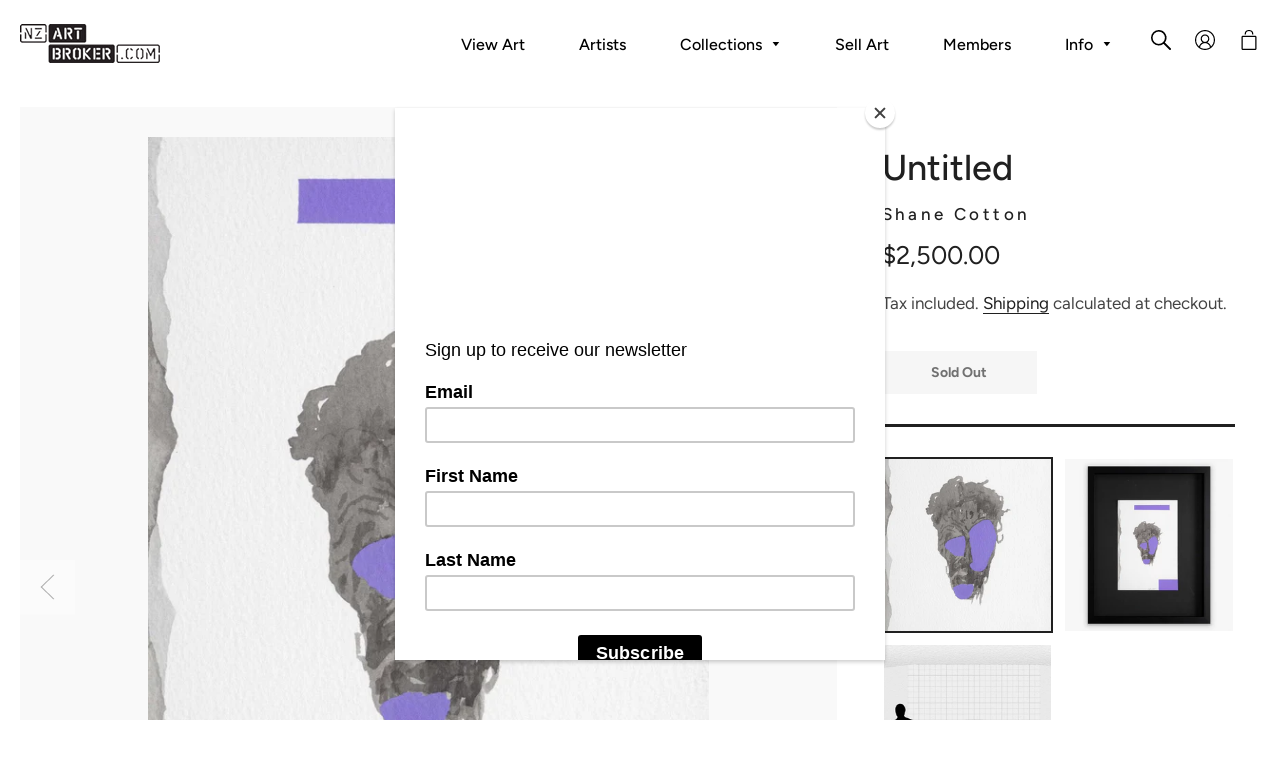

--- FILE ---
content_type: text/html; charset=utf-8
request_url: https://nzartbroker.com/products/untitled-shane-cotton
body_size: 26299
content:
<!doctype html>
<html class="no-js" lang="en">
<head>

  <!-- Basic page needs ================================================== -->
  <meta charset="utf-8">
  <meta http-equiv="X-UA-Compatible" content="IE=edge,chrome=1">

  
    <link rel="shortcut icon" href="//nzartbroker.com/cdn/shop/files/list_2_32x32.png?v=1614354353" type="image/png" />
  

  <!-- Title and description ================================================== -->
  <title>
  Untitled &ndash; NZ Artbroker
  </title>

  
  <meta name="description" content="Shane Cotton is one of Aotearoa New Zealand&#39;s most sought after contemporary artists. Both his Māori and European heritage is so deeply represented in his work and this just seems to strike a chord with what collectors are looking for to hang on the walls of their homes. Cotton was born in Wellington in 1964. He studie">
  

  <!-- Helpers ================================================== -->
  <!-- /snippets/social-meta-tags.liquid -->




<meta property="og:site_name" content="NZ Artbroker">
<meta property="og:url" content="https://nzartbroker.com/products/untitled-shane-cotton">
<meta property="og:title" content="Untitled">
<meta property="og:type" content="product">
<meta property="og:description" content="Shane Cotton is one of Aotearoa New Zealand&#39;s most sought after contemporary artists. Both his Māori and European heritage is so deeply represented in his work and this just seems to strike a chord with what collectors are looking for to hang on the walls of their homes. Cotton was born in Wellington in 1964. He studie">

  <meta property="og:price:amount" content="2,500.00">
  <meta property="og:price:currency" content="NZD">

<meta property="og:image" content="http://nzartbroker.com/cdn/shop/products/Shane-Cotton-Untitled-Head-02_1200x1200.jpg?v=1652920713"><meta property="og:image" content="http://nzartbroker.com/cdn/shop/products/Shane-Cotton-Untitled-Head-01_1200x1200.jpg?v=1652920713"><meta property="og:image" content="http://nzartbroker.com/cdn/shop/products/Shane-Cotton-Untitled-Head-Scale_1200x1200.jpg?v=1652921284">
<meta property="og:image:secure_url" content="https://nzartbroker.com/cdn/shop/products/Shane-Cotton-Untitled-Head-02_1200x1200.jpg?v=1652920713"><meta property="og:image:secure_url" content="https://nzartbroker.com/cdn/shop/products/Shane-Cotton-Untitled-Head-01_1200x1200.jpg?v=1652920713"><meta property="og:image:secure_url" content="https://nzartbroker.com/cdn/shop/products/Shane-Cotton-Untitled-Head-Scale_1200x1200.jpg?v=1652921284">


<meta name="twitter:card" content="summary_large_image">
<meta name="twitter:title" content="Untitled">
<meta name="twitter:description" content="Shane Cotton is one of Aotearoa New Zealand&#39;s most sought after contemporary artists. Both his Māori and European heritage is so deeply represented in his work and this just seems to strike a chord with what collectors are looking for to hang on the walls of their homes. Cotton was born in Wellington in 1964. He studie">

  <link rel="canonical" href="https://nzartbroker.com/products/untitled-shane-cotton">
  <meta name="viewport" content="width=device-width,initial-scale=1,shrink-to-fit=no">
  <meta name="theme-color" content="#202020">
  
  <!-- Global site tag (gtag.js) - Google Analytics -->
<script async src="https://www.googletagmanager.com/gtag/js?id=UA-55876574-11"></script>
<script>
  window.dataLayer = window.dataLayer || [];
  function gtag(){dataLayer.push(arguments);}
  gtag('js', new Date());

  gtag('config', 'UA-55876574-11');
</script>
    <script async src="https://pagead2.googlesyndication.com/pagead/js/adsbygoogle.js?client=ca-pub-9901365465414317"
     crossorigin="anonymous"></script>

  <!-- CSS ================================================== -->
  <link href="//nzartbroker.com/cdn/shop/t/2/assets/timber.scss.css?v=34861033896927660731764636801" rel="stylesheet" type="text/css" media="all" />
  <link href="//nzartbroker.com/cdn/shop/t/2/assets/theme.scss.css?v=97617345395037448491764636801" rel="stylesheet" type="text/css" media="all" />

  <!-- Sections ================================================== -->
  <script>
    window.theme = window.theme || {};
    theme.strings = {
      zoomClose: "Close (Esc)",
      zoomPrev: "Previous (Left arrow key)",
      zoomNext: "Next (Right arrow key)",
      moneyFormat: "${{amount}}",
      addressError: "Error looking up that address",
      addressNoResults: "No results for that address",
      addressQueryLimit: "You have exceeded the Google API usage limit. Consider upgrading to a \u003ca href=\"https:\/\/developers.google.com\/maps\/premium\/usage-limits\"\u003ePremium Plan\u003c\/a\u003e.",
      authError: "There was a problem authenticating your Google Maps account.",
      cartEmpty: "Your cart is currently empty.",
      cartCookie: "Enable cookies to use the shopping cart",
      cartSavings: "You're saving [savings]",
      productSlideLabel: "Slide [slide_number] of [slide_max]."
    };
    theme.settings = {
      cartType: "page",
      gridType: null
    };
  </script>

  <script src="//nzartbroker.com/cdn/shop/t/2/assets/jquery-2.2.3.min.js?v=58211863146907186831597391812" type="text/javascript"></script>

  <script src="//nzartbroker.com/cdn/shop/t/2/assets/lazysizes.min.js?v=155223123402716617051597391813" async="async"></script>

  <script src="//nzartbroker.com/cdn/shop/t/2/assets/theme.js?v=27040930730576283361607925567" defer="defer"></script>

  <!-- Header hook for plugins ================================================== -->
  <script>window.performance && window.performance.mark && window.performance.mark('shopify.content_for_header.start');</script><meta name="google-site-verification" content="GFWyRPo2lRRWt2AP4fGsrNC_Xe2C-L1NHXyLAw0tDmY">
<meta id="shopify-digital-wallet" name="shopify-digital-wallet" content="/45971832987/digital_wallets/dialog">
<meta name="shopify-checkout-api-token" content="b70ac66f943c1881829b2ffb027bc490">
<link rel="alternate" type="application/json+oembed" href="https://nzartbroker.com/products/untitled-shane-cotton.oembed">
<script async="async" src="/checkouts/internal/preloads.js?locale=en-NZ"></script>
<link rel="preconnect" href="https://shop.app" crossorigin="anonymous">
<script async="async" src="https://shop.app/checkouts/internal/preloads.js?locale=en-NZ&shop_id=45971832987" crossorigin="anonymous"></script>
<script id="apple-pay-shop-capabilities" type="application/json">{"shopId":45971832987,"countryCode":"NZ","currencyCode":"NZD","merchantCapabilities":["supports3DS"],"merchantId":"gid:\/\/shopify\/Shop\/45971832987","merchantName":"NZ Artbroker","requiredBillingContactFields":["postalAddress","email"],"requiredShippingContactFields":["postalAddress","email"],"shippingType":"shipping","supportedNetworks":["visa","masterCard","amex","jcb"],"total":{"type":"pending","label":"NZ Artbroker","amount":"1.00"},"shopifyPaymentsEnabled":true,"supportsSubscriptions":true}</script>
<script id="shopify-features" type="application/json">{"accessToken":"b70ac66f943c1881829b2ffb027bc490","betas":["rich-media-storefront-analytics"],"domain":"nzartbroker.com","predictiveSearch":true,"shopId":45971832987,"locale":"en"}</script>
<script>var Shopify = Shopify || {};
Shopify.shop = "nz-artbroker.myshopify.com";
Shopify.locale = "en";
Shopify.currency = {"active":"NZD","rate":"1.0"};
Shopify.country = "NZ";
Shopify.theme = {"name":"NZ Artbroker Theme","id":108250038427,"schema_name":"NZ Art by Decent Exposure","schema_version":"17.0.1","theme_store_id":730,"role":"main"};
Shopify.theme.handle = "null";
Shopify.theme.style = {"id":null,"handle":null};
Shopify.cdnHost = "nzartbroker.com/cdn";
Shopify.routes = Shopify.routes || {};
Shopify.routes.root = "/";</script>
<script type="module">!function(o){(o.Shopify=o.Shopify||{}).modules=!0}(window);</script>
<script>!function(o){function n(){var o=[];function n(){o.push(Array.prototype.slice.apply(arguments))}return n.q=o,n}var t=o.Shopify=o.Shopify||{};t.loadFeatures=n(),t.autoloadFeatures=n()}(window);</script>
<script>
  window.ShopifyPay = window.ShopifyPay || {};
  window.ShopifyPay.apiHost = "shop.app\/pay";
  window.ShopifyPay.redirectState = null;
</script>
<script id="shop-js-analytics" type="application/json">{"pageType":"product"}</script>
<script defer="defer" async type="module" src="//nzartbroker.com/cdn/shopifycloud/shop-js/modules/v2/client.init-shop-cart-sync_BT-GjEfc.en.esm.js"></script>
<script defer="defer" async type="module" src="//nzartbroker.com/cdn/shopifycloud/shop-js/modules/v2/chunk.common_D58fp_Oc.esm.js"></script>
<script defer="defer" async type="module" src="//nzartbroker.com/cdn/shopifycloud/shop-js/modules/v2/chunk.modal_xMitdFEc.esm.js"></script>
<script type="module">
  await import("//nzartbroker.com/cdn/shopifycloud/shop-js/modules/v2/client.init-shop-cart-sync_BT-GjEfc.en.esm.js");
await import("//nzartbroker.com/cdn/shopifycloud/shop-js/modules/v2/chunk.common_D58fp_Oc.esm.js");
await import("//nzartbroker.com/cdn/shopifycloud/shop-js/modules/v2/chunk.modal_xMitdFEc.esm.js");

  window.Shopify.SignInWithShop?.initShopCartSync?.({"fedCMEnabled":true,"windoidEnabled":true});

</script>
<script>
  window.Shopify = window.Shopify || {};
  if (!window.Shopify.featureAssets) window.Shopify.featureAssets = {};
  window.Shopify.featureAssets['shop-js'] = {"shop-cart-sync":["modules/v2/client.shop-cart-sync_DZOKe7Ll.en.esm.js","modules/v2/chunk.common_D58fp_Oc.esm.js","modules/v2/chunk.modal_xMitdFEc.esm.js"],"init-fed-cm":["modules/v2/client.init-fed-cm_B6oLuCjv.en.esm.js","modules/v2/chunk.common_D58fp_Oc.esm.js","modules/v2/chunk.modal_xMitdFEc.esm.js"],"shop-cash-offers":["modules/v2/client.shop-cash-offers_D2sdYoxE.en.esm.js","modules/v2/chunk.common_D58fp_Oc.esm.js","modules/v2/chunk.modal_xMitdFEc.esm.js"],"shop-login-button":["modules/v2/client.shop-login-button_QeVjl5Y3.en.esm.js","modules/v2/chunk.common_D58fp_Oc.esm.js","modules/v2/chunk.modal_xMitdFEc.esm.js"],"pay-button":["modules/v2/client.pay-button_DXTOsIq6.en.esm.js","modules/v2/chunk.common_D58fp_Oc.esm.js","modules/v2/chunk.modal_xMitdFEc.esm.js"],"shop-button":["modules/v2/client.shop-button_DQZHx9pm.en.esm.js","modules/v2/chunk.common_D58fp_Oc.esm.js","modules/v2/chunk.modal_xMitdFEc.esm.js"],"avatar":["modules/v2/client.avatar_BTnouDA3.en.esm.js"],"init-windoid":["modules/v2/client.init-windoid_CR1B-cfM.en.esm.js","modules/v2/chunk.common_D58fp_Oc.esm.js","modules/v2/chunk.modal_xMitdFEc.esm.js"],"init-shop-for-new-customer-accounts":["modules/v2/client.init-shop-for-new-customer-accounts_C_vY_xzh.en.esm.js","modules/v2/client.shop-login-button_QeVjl5Y3.en.esm.js","modules/v2/chunk.common_D58fp_Oc.esm.js","modules/v2/chunk.modal_xMitdFEc.esm.js"],"init-shop-email-lookup-coordinator":["modules/v2/client.init-shop-email-lookup-coordinator_BI7n9ZSv.en.esm.js","modules/v2/chunk.common_D58fp_Oc.esm.js","modules/v2/chunk.modal_xMitdFEc.esm.js"],"init-shop-cart-sync":["modules/v2/client.init-shop-cart-sync_BT-GjEfc.en.esm.js","modules/v2/chunk.common_D58fp_Oc.esm.js","modules/v2/chunk.modal_xMitdFEc.esm.js"],"shop-toast-manager":["modules/v2/client.shop-toast-manager_DiYdP3xc.en.esm.js","modules/v2/chunk.common_D58fp_Oc.esm.js","modules/v2/chunk.modal_xMitdFEc.esm.js"],"init-customer-accounts":["modules/v2/client.init-customer-accounts_D9ZNqS-Q.en.esm.js","modules/v2/client.shop-login-button_QeVjl5Y3.en.esm.js","modules/v2/chunk.common_D58fp_Oc.esm.js","modules/v2/chunk.modal_xMitdFEc.esm.js"],"init-customer-accounts-sign-up":["modules/v2/client.init-customer-accounts-sign-up_iGw4briv.en.esm.js","modules/v2/client.shop-login-button_QeVjl5Y3.en.esm.js","modules/v2/chunk.common_D58fp_Oc.esm.js","modules/v2/chunk.modal_xMitdFEc.esm.js"],"shop-follow-button":["modules/v2/client.shop-follow-button_CqMgW2wH.en.esm.js","modules/v2/chunk.common_D58fp_Oc.esm.js","modules/v2/chunk.modal_xMitdFEc.esm.js"],"checkout-modal":["modules/v2/client.checkout-modal_xHeaAweL.en.esm.js","modules/v2/chunk.common_D58fp_Oc.esm.js","modules/v2/chunk.modal_xMitdFEc.esm.js"],"shop-login":["modules/v2/client.shop-login_D91U-Q7h.en.esm.js","modules/v2/chunk.common_D58fp_Oc.esm.js","modules/v2/chunk.modal_xMitdFEc.esm.js"],"lead-capture":["modules/v2/client.lead-capture_BJmE1dJe.en.esm.js","modules/v2/chunk.common_D58fp_Oc.esm.js","modules/v2/chunk.modal_xMitdFEc.esm.js"],"payment-terms":["modules/v2/client.payment-terms_Ci9AEqFq.en.esm.js","modules/v2/chunk.common_D58fp_Oc.esm.js","modules/v2/chunk.modal_xMitdFEc.esm.js"]};
</script>
<script>(function() {
  var isLoaded = false;
  function asyncLoad() {
    if (isLoaded) return;
    isLoaded = true;
    var urls = ["https:\/\/chimpstatic.com\/mcjs-connected\/js\/users\/9923ce2e0dc8cf0c332409361\/dc74a94a1b310cca7a90e7f1c.js?shop=nz-artbroker.myshopify.com"];
    for (var i = 0; i < urls.length; i++) {
      var s = document.createElement('script');
      s.type = 'text/javascript';
      s.async = true;
      s.src = urls[i];
      var x = document.getElementsByTagName('script')[0];
      x.parentNode.insertBefore(s, x);
    }
  };
  if(window.attachEvent) {
    window.attachEvent('onload', asyncLoad);
  } else {
    window.addEventListener('load', asyncLoad, false);
  }
})();</script>
<script id="__st">var __st={"a":45971832987,"offset":46800,"reqid":"ab960203-6366-459b-b054-348afbd2c341-1769422180","pageurl":"nzartbroker.com\/products\/untitled-shane-cotton","u":"aa9efb19f51a","p":"product","rtyp":"product","rid":7364156620955};</script>
<script>window.ShopifyPaypalV4VisibilityTracking = true;</script>
<script id="captcha-bootstrap">!function(){'use strict';const t='contact',e='account',n='new_comment',o=[[t,t],['blogs',n],['comments',n],[t,'customer']],c=[[e,'customer_login'],[e,'guest_login'],[e,'recover_customer_password'],[e,'create_customer']],r=t=>t.map((([t,e])=>`form[action*='/${t}']:not([data-nocaptcha='true']) input[name='form_type'][value='${e}']`)).join(','),a=t=>()=>t?[...document.querySelectorAll(t)].map((t=>t.form)):[];function s(){const t=[...o],e=r(t);return a(e)}const i='password',u='form_key',d=['recaptcha-v3-token','g-recaptcha-response','h-captcha-response',i],f=()=>{try{return window.sessionStorage}catch{return}},m='__shopify_v',_=t=>t.elements[u];function p(t,e,n=!1){try{const o=window.sessionStorage,c=JSON.parse(o.getItem(e)),{data:r}=function(t){const{data:e,action:n}=t;return t[m]||n?{data:e,action:n}:{data:t,action:n}}(c);for(const[e,n]of Object.entries(r))t.elements[e]&&(t.elements[e].value=n);n&&o.removeItem(e)}catch(o){console.error('form repopulation failed',{error:o})}}const l='form_type',E='cptcha';function T(t){t.dataset[E]=!0}const w=window,h=w.document,L='Shopify',v='ce_forms',y='captcha';let A=!1;((t,e)=>{const n=(g='f06e6c50-85a8-45c8-87d0-21a2b65856fe',I='https://cdn.shopify.com/shopifycloud/storefront-forms-hcaptcha/ce_storefront_forms_captcha_hcaptcha.v1.5.2.iife.js',D={infoText:'Protected by hCaptcha',privacyText:'Privacy',termsText:'Terms'},(t,e,n)=>{const o=w[L][v],c=o.bindForm;if(c)return c(t,g,e,D).then(n);var r;o.q.push([[t,g,e,D],n]),r=I,A||(h.body.append(Object.assign(h.createElement('script'),{id:'captcha-provider',async:!0,src:r})),A=!0)});var g,I,D;w[L]=w[L]||{},w[L][v]=w[L][v]||{},w[L][v].q=[],w[L][y]=w[L][y]||{},w[L][y].protect=function(t,e){n(t,void 0,e),T(t)},Object.freeze(w[L][y]),function(t,e,n,w,h,L){const[v,y,A,g]=function(t,e,n){const i=e?o:[],u=t?c:[],d=[...i,...u],f=r(d),m=r(i),_=r(d.filter((([t,e])=>n.includes(e))));return[a(f),a(m),a(_),s()]}(w,h,L),I=t=>{const e=t.target;return e instanceof HTMLFormElement?e:e&&e.form},D=t=>v().includes(t);t.addEventListener('submit',(t=>{const e=I(t);if(!e)return;const n=D(e)&&!e.dataset.hcaptchaBound&&!e.dataset.recaptchaBound,o=_(e),c=g().includes(e)&&(!o||!o.value);(n||c)&&t.preventDefault(),c&&!n&&(function(t){try{if(!f())return;!function(t){const e=f();if(!e)return;const n=_(t);if(!n)return;const o=n.value;o&&e.removeItem(o)}(t);const e=Array.from(Array(32),(()=>Math.random().toString(36)[2])).join('');!function(t,e){_(t)||t.append(Object.assign(document.createElement('input'),{type:'hidden',name:u})),t.elements[u].value=e}(t,e),function(t,e){const n=f();if(!n)return;const o=[...t.querySelectorAll(`input[type='${i}']`)].map((({name:t})=>t)),c=[...d,...o],r={};for(const[a,s]of new FormData(t).entries())c.includes(a)||(r[a]=s);n.setItem(e,JSON.stringify({[m]:1,action:t.action,data:r}))}(t,e)}catch(e){console.error('failed to persist form',e)}}(e),e.submit())}));const S=(t,e)=>{t&&!t.dataset[E]&&(n(t,e.some((e=>e===t))),T(t))};for(const o of['focusin','change'])t.addEventListener(o,(t=>{const e=I(t);D(e)&&S(e,y())}));const B=e.get('form_key'),M=e.get(l),P=B&&M;t.addEventListener('DOMContentLoaded',(()=>{const t=y();if(P)for(const e of t)e.elements[l].value===M&&p(e,B);[...new Set([...A(),...v().filter((t=>'true'===t.dataset.shopifyCaptcha))])].forEach((e=>S(e,t)))}))}(h,new URLSearchParams(w.location.search),n,t,e,['guest_login'])})(!0,!0)}();</script>
<script integrity="sha256-4kQ18oKyAcykRKYeNunJcIwy7WH5gtpwJnB7kiuLZ1E=" data-source-attribution="shopify.loadfeatures" defer="defer" src="//nzartbroker.com/cdn/shopifycloud/storefront/assets/storefront/load_feature-a0a9edcb.js" crossorigin="anonymous"></script>
<script crossorigin="anonymous" defer="defer" src="//nzartbroker.com/cdn/shopifycloud/storefront/assets/shopify_pay/storefront-65b4c6d7.js?v=20250812"></script>
<script data-source-attribution="shopify.dynamic_checkout.dynamic.init">var Shopify=Shopify||{};Shopify.PaymentButton=Shopify.PaymentButton||{isStorefrontPortableWallets:!0,init:function(){window.Shopify.PaymentButton.init=function(){};var t=document.createElement("script");t.src="https://nzartbroker.com/cdn/shopifycloud/portable-wallets/latest/portable-wallets.en.js",t.type="module",document.head.appendChild(t)}};
</script>
<script data-source-attribution="shopify.dynamic_checkout.buyer_consent">
  function portableWalletsHideBuyerConsent(e){var t=document.getElementById("shopify-buyer-consent"),n=document.getElementById("shopify-subscription-policy-button");t&&n&&(t.classList.add("hidden"),t.setAttribute("aria-hidden","true"),n.removeEventListener("click",e))}function portableWalletsShowBuyerConsent(e){var t=document.getElementById("shopify-buyer-consent"),n=document.getElementById("shopify-subscription-policy-button");t&&n&&(t.classList.remove("hidden"),t.removeAttribute("aria-hidden"),n.addEventListener("click",e))}window.Shopify?.PaymentButton&&(window.Shopify.PaymentButton.hideBuyerConsent=portableWalletsHideBuyerConsent,window.Shopify.PaymentButton.showBuyerConsent=portableWalletsShowBuyerConsent);
</script>
<script data-source-attribution="shopify.dynamic_checkout.cart.bootstrap">document.addEventListener("DOMContentLoaded",(function(){function t(){return document.querySelector("shopify-accelerated-checkout-cart, shopify-accelerated-checkout")}if(t())Shopify.PaymentButton.init();else{new MutationObserver((function(e,n){t()&&(Shopify.PaymentButton.init(),n.disconnect())})).observe(document.body,{childList:!0,subtree:!0})}}));
</script>
<link id="shopify-accelerated-checkout-styles" rel="stylesheet" media="screen" href="https://nzartbroker.com/cdn/shopifycloud/portable-wallets/latest/accelerated-checkout-backwards-compat.css" crossorigin="anonymous">
<style id="shopify-accelerated-checkout-cart">
        #shopify-buyer-consent {
  margin-top: 1em;
  display: inline-block;
  width: 100%;
}

#shopify-buyer-consent.hidden {
  display: none;
}

#shopify-subscription-policy-button {
  background: none;
  border: none;
  padding: 0;
  text-decoration: underline;
  font-size: inherit;
  cursor: pointer;
}

#shopify-subscription-policy-button::before {
  box-shadow: none;
}

      </style>

<script>window.performance && window.performance.mark && window.performance.mark('shopify.content_for_header.end');</script>

  <script src="//nzartbroker.com/cdn/shop/t/2/assets/modernizr.min.js?v=21391054748206432451597391813" type="text/javascript"></script>

  
  

<link href="https://monorail-edge.shopifysvc.com" rel="dns-prefetch">
<script>(function(){if ("sendBeacon" in navigator && "performance" in window) {try {var session_token_from_headers = performance.getEntriesByType('navigation')[0].serverTiming.find(x => x.name == '_s').description;} catch {var session_token_from_headers = undefined;}var session_cookie_matches = document.cookie.match(/_shopify_s=([^;]*)/);var session_token_from_cookie = session_cookie_matches && session_cookie_matches.length === 2 ? session_cookie_matches[1] : "";var session_token = session_token_from_headers || session_token_from_cookie || "";function handle_abandonment_event(e) {var entries = performance.getEntries().filter(function(entry) {return /monorail-edge.shopifysvc.com/.test(entry.name);});if (!window.abandonment_tracked && entries.length === 0) {window.abandonment_tracked = true;var currentMs = Date.now();var navigation_start = performance.timing.navigationStart;var payload = {shop_id: 45971832987,url: window.location.href,navigation_start,duration: currentMs - navigation_start,session_token,page_type: "product"};window.navigator.sendBeacon("https://monorail-edge.shopifysvc.com/v1/produce", JSON.stringify({schema_id: "online_store_buyer_site_abandonment/1.1",payload: payload,metadata: {event_created_at_ms: currentMs,event_sent_at_ms: currentMs}}));}}window.addEventListener('pagehide', handle_abandonment_event);}}());</script>
<script id="web-pixels-manager-setup">(function e(e,d,r,n,o){if(void 0===o&&(o={}),!Boolean(null===(a=null===(i=window.Shopify)||void 0===i?void 0:i.analytics)||void 0===a?void 0:a.replayQueue)){var i,a;window.Shopify=window.Shopify||{};var t=window.Shopify;t.analytics=t.analytics||{};var s=t.analytics;s.replayQueue=[],s.publish=function(e,d,r){return s.replayQueue.push([e,d,r]),!0};try{self.performance.mark("wpm:start")}catch(e){}var l=function(){var e={modern:/Edge?\/(1{2}[4-9]|1[2-9]\d|[2-9]\d{2}|\d{4,})\.\d+(\.\d+|)|Firefox\/(1{2}[4-9]|1[2-9]\d|[2-9]\d{2}|\d{4,})\.\d+(\.\d+|)|Chrom(ium|e)\/(9{2}|\d{3,})\.\d+(\.\d+|)|(Maci|X1{2}).+ Version\/(15\.\d+|(1[6-9]|[2-9]\d|\d{3,})\.\d+)([,.]\d+|)( \(\w+\)|)( Mobile\/\w+|) Safari\/|Chrome.+OPR\/(9{2}|\d{3,})\.\d+\.\d+|(CPU[ +]OS|iPhone[ +]OS|CPU[ +]iPhone|CPU IPhone OS|CPU iPad OS)[ +]+(15[._]\d+|(1[6-9]|[2-9]\d|\d{3,})[._]\d+)([._]\d+|)|Android:?[ /-](13[3-9]|1[4-9]\d|[2-9]\d{2}|\d{4,})(\.\d+|)(\.\d+|)|Android.+Firefox\/(13[5-9]|1[4-9]\d|[2-9]\d{2}|\d{4,})\.\d+(\.\d+|)|Android.+Chrom(ium|e)\/(13[3-9]|1[4-9]\d|[2-9]\d{2}|\d{4,})\.\d+(\.\d+|)|SamsungBrowser\/([2-9]\d|\d{3,})\.\d+/,legacy:/Edge?\/(1[6-9]|[2-9]\d|\d{3,})\.\d+(\.\d+|)|Firefox\/(5[4-9]|[6-9]\d|\d{3,})\.\d+(\.\d+|)|Chrom(ium|e)\/(5[1-9]|[6-9]\d|\d{3,})\.\d+(\.\d+|)([\d.]+$|.*Safari\/(?![\d.]+ Edge\/[\d.]+$))|(Maci|X1{2}).+ Version\/(10\.\d+|(1[1-9]|[2-9]\d|\d{3,})\.\d+)([,.]\d+|)( \(\w+\)|)( Mobile\/\w+|) Safari\/|Chrome.+OPR\/(3[89]|[4-9]\d|\d{3,})\.\d+\.\d+|(CPU[ +]OS|iPhone[ +]OS|CPU[ +]iPhone|CPU IPhone OS|CPU iPad OS)[ +]+(10[._]\d+|(1[1-9]|[2-9]\d|\d{3,})[._]\d+)([._]\d+|)|Android:?[ /-](13[3-9]|1[4-9]\d|[2-9]\d{2}|\d{4,})(\.\d+|)(\.\d+|)|Mobile Safari.+OPR\/([89]\d|\d{3,})\.\d+\.\d+|Android.+Firefox\/(13[5-9]|1[4-9]\d|[2-9]\d{2}|\d{4,})\.\d+(\.\d+|)|Android.+Chrom(ium|e)\/(13[3-9]|1[4-9]\d|[2-9]\d{2}|\d{4,})\.\d+(\.\d+|)|Android.+(UC? ?Browser|UCWEB|U3)[ /]?(15\.([5-9]|\d{2,})|(1[6-9]|[2-9]\d|\d{3,})\.\d+)\.\d+|SamsungBrowser\/(5\.\d+|([6-9]|\d{2,})\.\d+)|Android.+MQ{2}Browser\/(14(\.(9|\d{2,})|)|(1[5-9]|[2-9]\d|\d{3,})(\.\d+|))(\.\d+|)|K[Aa][Ii]OS\/(3\.\d+|([4-9]|\d{2,})\.\d+)(\.\d+|)/},d=e.modern,r=e.legacy,n=navigator.userAgent;return n.match(d)?"modern":n.match(r)?"legacy":"unknown"}(),u="modern"===l?"modern":"legacy",c=(null!=n?n:{modern:"",legacy:""})[u],f=function(e){return[e.baseUrl,"/wpm","/b",e.hashVersion,"modern"===e.buildTarget?"m":"l",".js"].join("")}({baseUrl:d,hashVersion:r,buildTarget:u}),m=function(e){var d=e.version,r=e.bundleTarget,n=e.surface,o=e.pageUrl,i=e.monorailEndpoint;return{emit:function(e){var a=e.status,t=e.errorMsg,s=(new Date).getTime(),l=JSON.stringify({metadata:{event_sent_at_ms:s},events:[{schema_id:"web_pixels_manager_load/3.1",payload:{version:d,bundle_target:r,page_url:o,status:a,surface:n,error_msg:t},metadata:{event_created_at_ms:s}}]});if(!i)return console&&console.warn&&console.warn("[Web Pixels Manager] No Monorail endpoint provided, skipping logging."),!1;try{return self.navigator.sendBeacon.bind(self.navigator)(i,l)}catch(e){}var u=new XMLHttpRequest;try{return u.open("POST",i,!0),u.setRequestHeader("Content-Type","text/plain"),u.send(l),!0}catch(e){return console&&console.warn&&console.warn("[Web Pixels Manager] Got an unhandled error while logging to Monorail."),!1}}}}({version:r,bundleTarget:l,surface:e.surface,pageUrl:self.location.href,monorailEndpoint:e.monorailEndpoint});try{o.browserTarget=l,function(e){var d=e.src,r=e.async,n=void 0===r||r,o=e.onload,i=e.onerror,a=e.sri,t=e.scriptDataAttributes,s=void 0===t?{}:t,l=document.createElement("script"),u=document.querySelector("head"),c=document.querySelector("body");if(l.async=n,l.src=d,a&&(l.integrity=a,l.crossOrigin="anonymous"),s)for(var f in s)if(Object.prototype.hasOwnProperty.call(s,f))try{l.dataset[f]=s[f]}catch(e){}if(o&&l.addEventListener("load",o),i&&l.addEventListener("error",i),u)u.appendChild(l);else{if(!c)throw new Error("Did not find a head or body element to append the script");c.appendChild(l)}}({src:f,async:!0,onload:function(){if(!function(){var e,d;return Boolean(null===(d=null===(e=window.Shopify)||void 0===e?void 0:e.analytics)||void 0===d?void 0:d.initialized)}()){var d=window.webPixelsManager.init(e)||void 0;if(d){var r=window.Shopify.analytics;r.replayQueue.forEach((function(e){var r=e[0],n=e[1],o=e[2];d.publishCustomEvent(r,n,o)})),r.replayQueue=[],r.publish=d.publishCustomEvent,r.visitor=d.visitor,r.initialized=!0}}},onerror:function(){return m.emit({status:"failed",errorMsg:"".concat(f," has failed to load")})},sri:function(e){var d=/^sha384-[A-Za-z0-9+/=]+$/;return"string"==typeof e&&d.test(e)}(c)?c:"",scriptDataAttributes:o}),m.emit({status:"loading"})}catch(e){m.emit({status:"failed",errorMsg:(null==e?void 0:e.message)||"Unknown error"})}}})({shopId: 45971832987,storefrontBaseUrl: "https://nzartbroker.com",extensionsBaseUrl: "https://extensions.shopifycdn.com/cdn/shopifycloud/web-pixels-manager",monorailEndpoint: "https://monorail-edge.shopifysvc.com/unstable/produce_batch",surface: "storefront-renderer",enabledBetaFlags: ["2dca8a86"],webPixelsConfigList: [{"id":"1290993819","configuration":"{\"pixel_id\":\"946638228792135\",\"pixel_type\":\"facebook_pixel\"}","eventPayloadVersion":"v1","runtimeContext":"OPEN","scriptVersion":"ca16bc87fe92b6042fbaa3acc2fbdaa6","type":"APP","apiClientId":2329312,"privacyPurposes":["ANALYTICS","MARKETING","SALE_OF_DATA"],"dataSharingAdjustments":{"protectedCustomerApprovalScopes":["read_customer_address","read_customer_email","read_customer_name","read_customer_personal_data","read_customer_phone"]}},{"id":"540442779","configuration":"{\"config\":\"{\\\"pixel_id\\\":\\\"G-KSJXNLJ4M1\\\",\\\"target_country\\\":\\\"NZ\\\",\\\"gtag_events\\\":[{\\\"type\\\":\\\"search\\\",\\\"action_label\\\":[\\\"G-KSJXNLJ4M1\\\",\\\"AW-601482077\\\/ju4YCKLJlYwYEN3G554C\\\"]},{\\\"type\\\":\\\"begin_checkout\\\",\\\"action_label\\\":[\\\"G-KSJXNLJ4M1\\\",\\\"AW-601482077\\\/O8ibCKjJlYwYEN3G554C\\\"]},{\\\"type\\\":\\\"view_item\\\",\\\"action_label\\\":[\\\"G-KSJXNLJ4M1\\\",\\\"AW-601482077\\\/RHRxCJ_JlYwYEN3G554C\\\",\\\"MC-GSLMJ5V6X2\\\"]},{\\\"type\\\":\\\"purchase\\\",\\\"action_label\\\":[\\\"G-KSJXNLJ4M1\\\",\\\"AW-601482077\\\/xRgaCJnJlYwYEN3G554C\\\",\\\"MC-GSLMJ5V6X2\\\"]},{\\\"type\\\":\\\"page_view\\\",\\\"action_label\\\":[\\\"G-KSJXNLJ4M1\\\",\\\"AW-601482077\\\/n7-mCJzJlYwYEN3G554C\\\",\\\"MC-GSLMJ5V6X2\\\"]},{\\\"type\\\":\\\"add_payment_info\\\",\\\"action_label\\\":[\\\"G-KSJXNLJ4M1\\\",\\\"AW-601482077\\\/KsP-CKvJlYwYEN3G554C\\\"]},{\\\"type\\\":\\\"add_to_cart\\\",\\\"action_label\\\":[\\\"G-KSJXNLJ4M1\\\",\\\"AW-601482077\\\/UFByCKXJlYwYEN3G554C\\\"]}],\\\"enable_monitoring_mode\\\":false}\"}","eventPayloadVersion":"v1","runtimeContext":"OPEN","scriptVersion":"b2a88bafab3e21179ed38636efcd8a93","type":"APP","apiClientId":1780363,"privacyPurposes":[],"dataSharingAdjustments":{"protectedCustomerApprovalScopes":["read_customer_address","read_customer_email","read_customer_name","read_customer_personal_data","read_customer_phone"]}},{"id":"shopify-app-pixel","configuration":"{}","eventPayloadVersion":"v1","runtimeContext":"STRICT","scriptVersion":"0450","apiClientId":"shopify-pixel","type":"APP","privacyPurposes":["ANALYTICS","MARKETING"]},{"id":"shopify-custom-pixel","eventPayloadVersion":"v1","runtimeContext":"LAX","scriptVersion":"0450","apiClientId":"shopify-pixel","type":"CUSTOM","privacyPurposes":["ANALYTICS","MARKETING"]}],isMerchantRequest: false,initData: {"shop":{"name":"NZ Artbroker","paymentSettings":{"currencyCode":"NZD"},"myshopifyDomain":"nz-artbroker.myshopify.com","countryCode":"NZ","storefrontUrl":"https:\/\/nzartbroker.com"},"customer":null,"cart":null,"checkout":null,"productVariants":[{"price":{"amount":2500.0,"currencyCode":"NZD"},"product":{"title":"Untitled","vendor":"Shane Cotton","id":"7364156620955","untranslatedTitle":"Untitled","url":"\/products\/untitled-shane-cotton","type":""},"id":"42382641758363","image":{"src":"\/\/nzartbroker.com\/cdn\/shop\/products\/Shane-Cotton-Untitled-Head-02.jpg?v=1652920713"},"sku":"","title":"Default Title","untranslatedTitle":"Default Title"}],"purchasingCompany":null},},"https://nzartbroker.com/cdn","fcfee988w5aeb613cpc8e4bc33m6693e112",{"modern":"","legacy":""},{"shopId":"45971832987","storefrontBaseUrl":"https:\/\/nzartbroker.com","extensionBaseUrl":"https:\/\/extensions.shopifycdn.com\/cdn\/shopifycloud\/web-pixels-manager","surface":"storefront-renderer","enabledBetaFlags":"[\"2dca8a86\"]","isMerchantRequest":"false","hashVersion":"fcfee988w5aeb613cpc8e4bc33m6693e112","publish":"custom","events":"[[\"page_viewed\",{}],[\"product_viewed\",{\"productVariant\":{\"price\":{\"amount\":2500.0,\"currencyCode\":\"NZD\"},\"product\":{\"title\":\"Untitled\",\"vendor\":\"Shane Cotton\",\"id\":\"7364156620955\",\"untranslatedTitle\":\"Untitled\",\"url\":\"\/products\/untitled-shane-cotton\",\"type\":\"\"},\"id\":\"42382641758363\",\"image\":{\"src\":\"\/\/nzartbroker.com\/cdn\/shop\/products\/Shane-Cotton-Untitled-Head-02.jpg?v=1652920713\"},\"sku\":\"\",\"title\":\"Default Title\",\"untranslatedTitle\":\"Default Title\"}}]]"});</script><script>
  window.ShopifyAnalytics = window.ShopifyAnalytics || {};
  window.ShopifyAnalytics.meta = window.ShopifyAnalytics.meta || {};
  window.ShopifyAnalytics.meta.currency = 'NZD';
  var meta = {"product":{"id":7364156620955,"gid":"gid:\/\/shopify\/Product\/7364156620955","vendor":"Shane Cotton","type":"","handle":"untitled-shane-cotton","variants":[{"id":42382641758363,"price":250000,"name":"Untitled","public_title":null,"sku":""}],"remote":false},"page":{"pageType":"product","resourceType":"product","resourceId":7364156620955,"requestId":"ab960203-6366-459b-b054-348afbd2c341-1769422180"}};
  for (var attr in meta) {
    window.ShopifyAnalytics.meta[attr] = meta[attr];
  }
</script>
<script class="analytics">
  (function () {
    var customDocumentWrite = function(content) {
      var jquery = null;

      if (window.jQuery) {
        jquery = window.jQuery;
      } else if (window.Checkout && window.Checkout.$) {
        jquery = window.Checkout.$;
      }

      if (jquery) {
        jquery('body').append(content);
      }
    };

    var hasLoggedConversion = function(token) {
      if (token) {
        return document.cookie.indexOf('loggedConversion=' + token) !== -1;
      }
      return false;
    }

    var setCookieIfConversion = function(token) {
      if (token) {
        var twoMonthsFromNow = new Date(Date.now());
        twoMonthsFromNow.setMonth(twoMonthsFromNow.getMonth() + 2);

        document.cookie = 'loggedConversion=' + token + '; expires=' + twoMonthsFromNow;
      }
    }

    var trekkie = window.ShopifyAnalytics.lib = window.trekkie = window.trekkie || [];
    if (trekkie.integrations) {
      return;
    }
    trekkie.methods = [
      'identify',
      'page',
      'ready',
      'track',
      'trackForm',
      'trackLink'
    ];
    trekkie.factory = function(method) {
      return function() {
        var args = Array.prototype.slice.call(arguments);
        args.unshift(method);
        trekkie.push(args);
        return trekkie;
      };
    };
    for (var i = 0; i < trekkie.methods.length; i++) {
      var key = trekkie.methods[i];
      trekkie[key] = trekkie.factory(key);
    }
    trekkie.load = function(config) {
      trekkie.config = config || {};
      trekkie.config.initialDocumentCookie = document.cookie;
      var first = document.getElementsByTagName('script')[0];
      var script = document.createElement('script');
      script.type = 'text/javascript';
      script.onerror = function(e) {
        var scriptFallback = document.createElement('script');
        scriptFallback.type = 'text/javascript';
        scriptFallback.onerror = function(error) {
                var Monorail = {
      produce: function produce(monorailDomain, schemaId, payload) {
        var currentMs = new Date().getTime();
        var event = {
          schema_id: schemaId,
          payload: payload,
          metadata: {
            event_created_at_ms: currentMs,
            event_sent_at_ms: currentMs
          }
        };
        return Monorail.sendRequest("https://" + monorailDomain + "/v1/produce", JSON.stringify(event));
      },
      sendRequest: function sendRequest(endpointUrl, payload) {
        // Try the sendBeacon API
        if (window && window.navigator && typeof window.navigator.sendBeacon === 'function' && typeof window.Blob === 'function' && !Monorail.isIos12()) {
          var blobData = new window.Blob([payload], {
            type: 'text/plain'
          });

          if (window.navigator.sendBeacon(endpointUrl, blobData)) {
            return true;
          } // sendBeacon was not successful

        } // XHR beacon

        var xhr = new XMLHttpRequest();

        try {
          xhr.open('POST', endpointUrl);
          xhr.setRequestHeader('Content-Type', 'text/plain');
          xhr.send(payload);
        } catch (e) {
          console.log(e);
        }

        return false;
      },
      isIos12: function isIos12() {
        return window.navigator.userAgent.lastIndexOf('iPhone; CPU iPhone OS 12_') !== -1 || window.navigator.userAgent.lastIndexOf('iPad; CPU OS 12_') !== -1;
      }
    };
    Monorail.produce('monorail-edge.shopifysvc.com',
      'trekkie_storefront_load_errors/1.1',
      {shop_id: 45971832987,
      theme_id: 108250038427,
      app_name: "storefront",
      context_url: window.location.href,
      source_url: "//nzartbroker.com/cdn/s/trekkie.storefront.8d95595f799fbf7e1d32231b9a28fd43b70c67d3.min.js"});

        };
        scriptFallback.async = true;
        scriptFallback.src = '//nzartbroker.com/cdn/s/trekkie.storefront.8d95595f799fbf7e1d32231b9a28fd43b70c67d3.min.js';
        first.parentNode.insertBefore(scriptFallback, first);
      };
      script.async = true;
      script.src = '//nzartbroker.com/cdn/s/trekkie.storefront.8d95595f799fbf7e1d32231b9a28fd43b70c67d3.min.js';
      first.parentNode.insertBefore(script, first);
    };
    trekkie.load(
      {"Trekkie":{"appName":"storefront","development":false,"defaultAttributes":{"shopId":45971832987,"isMerchantRequest":null,"themeId":108250038427,"themeCityHash":"4558797326963663276","contentLanguage":"en","currency":"NZD","eventMetadataId":"cd4b40a8-7909-4e70-9e63-b79fbbf00935"},"isServerSideCookieWritingEnabled":true,"monorailRegion":"shop_domain","enabledBetaFlags":["65f19447"]},"Session Attribution":{},"S2S":{"facebookCapiEnabled":true,"source":"trekkie-storefront-renderer","apiClientId":580111}}
    );

    var loaded = false;
    trekkie.ready(function() {
      if (loaded) return;
      loaded = true;

      window.ShopifyAnalytics.lib = window.trekkie;

      var originalDocumentWrite = document.write;
      document.write = customDocumentWrite;
      try { window.ShopifyAnalytics.merchantGoogleAnalytics.call(this); } catch(error) {};
      document.write = originalDocumentWrite;

      window.ShopifyAnalytics.lib.page(null,{"pageType":"product","resourceType":"product","resourceId":7364156620955,"requestId":"ab960203-6366-459b-b054-348afbd2c341-1769422180","shopifyEmitted":true});

      var match = window.location.pathname.match(/checkouts\/(.+)\/(thank_you|post_purchase)/)
      var token = match? match[1]: undefined;
      if (!hasLoggedConversion(token)) {
        setCookieIfConversion(token);
        window.ShopifyAnalytics.lib.track("Viewed Product",{"currency":"NZD","variantId":42382641758363,"productId":7364156620955,"productGid":"gid:\/\/shopify\/Product\/7364156620955","name":"Untitled","price":"2500.00","sku":"","brand":"Shane Cotton","variant":null,"category":"","nonInteraction":true,"remote":false},undefined,undefined,{"shopifyEmitted":true});
      window.ShopifyAnalytics.lib.track("monorail:\/\/trekkie_storefront_viewed_product\/1.1",{"currency":"NZD","variantId":42382641758363,"productId":7364156620955,"productGid":"gid:\/\/shopify\/Product\/7364156620955","name":"Untitled","price":"2500.00","sku":"","brand":"Shane Cotton","variant":null,"category":"","nonInteraction":true,"remote":false,"referer":"https:\/\/nzartbroker.com\/products\/untitled-shane-cotton"});
      }
    });


        var eventsListenerScript = document.createElement('script');
        eventsListenerScript.async = true;
        eventsListenerScript.src = "//nzartbroker.com/cdn/shopifycloud/storefront/assets/shop_events_listener-3da45d37.js";
        document.getElementsByTagName('head')[0].appendChild(eventsListenerScript);

})();</script>
  <script>
  if (!window.ga || (window.ga && typeof window.ga !== 'function')) {
    window.ga = function ga() {
      (window.ga.q = window.ga.q || []).push(arguments);
      if (window.Shopify && window.Shopify.analytics && typeof window.Shopify.analytics.publish === 'function') {
        window.Shopify.analytics.publish("ga_stub_called", {}, {sendTo: "google_osp_migration"});
      }
      console.error("Shopify's Google Analytics stub called with:", Array.from(arguments), "\nSee https://help.shopify.com/manual/promoting-marketing/pixels/pixel-migration#google for more information.");
    };
    if (window.Shopify && window.Shopify.analytics && typeof window.Shopify.analytics.publish === 'function') {
      window.Shopify.analytics.publish("ga_stub_initialized", {}, {sendTo: "google_osp_migration"});
    }
  }
</script>
<script
  defer
  src="https://nzartbroker.com/cdn/shopifycloud/perf-kit/shopify-perf-kit-3.0.4.min.js"
  data-application="storefront-renderer"
  data-shop-id="45971832987"
  data-render-region="gcp-us-east1"
  data-page-type="product"
  data-theme-instance-id="108250038427"
  data-theme-name="NZ Art by Decent Exposure"
  data-theme-version="17.0.1"
  data-monorail-region="shop_domain"
  data-resource-timing-sampling-rate="10"
  data-shs="true"
  data-shs-beacon="true"
  data-shs-export-with-fetch="true"
  data-shs-logs-sample-rate="1"
  data-shs-beacon-endpoint="https://nzartbroker.com/api/collect"
></script>
</head>


<body id="untitled" class="template-product">

  <div id="shopify-section-header" class="shopify-section"><style data-shopify>.header-wrapper .site-nav__link,
  .header-wrapper .site-header__logo a,
  .header-wrapper .site-nav__dropdown-link,
  .header-wrapper .site-nav--has-dropdown > a.nav-focus,
  .header-wrapper .site-nav--has-dropdown.nav-hover > a,
  .header-wrapper .site-nav--has-dropdown:hover > a {
    color: #000000;
  }

  .header-wrapper .site-header__logo a:hover,
  .header-wrapper .site-header__logo a:focus,
  .header-wrapper .site-nav__link:hover,
  .header-wrapper .site-nav__link:focus,
  .header-wrapper .site-nav--has-dropdown a:hover,
  .header-wrapper .site-nav--has-dropdown > a.nav-focus:hover,
  .header-wrapper .site-nav--has-dropdown > a.nav-focus:focus,
  .header-wrapper .site-nav--has-dropdown .site-nav__link:hover,
  .header-wrapper .site-nav--has-dropdown .site-nav__link:focus,
  .header-wrapper .site-nav--has-dropdown.nav-hover > a:hover,
  .header-wrapper .site-nav__dropdown a:focus {
    color: rgba(0, 0, 0, 0.75);
  }

  .header-wrapper .burger-icon,
  .header-wrapper .site-nav--has-dropdown:hover > a:before,
  .header-wrapper .site-nav--has-dropdown > a.nav-focus:before,
  .header-wrapper .site-nav--has-dropdown.nav-hover > a:before {
    background: #000000;
  }

  .header-wrapper .site-nav__link:hover .burger-icon {
    background: rgba(0, 0, 0, 0.75);
  }

  .site-header__logo img {
    max-width: 140px;
  }

  @media screen and (max-width: 768px) {
    .site-header__logo img {
      max-width: 100%;
    }
  }</style><div data-section-id="header" data-section-type="header-section" data-template="product">
  <div id="NavDrawer" class="drawer drawer--left">
      <div class="drawer__inner drawer-left__inner">

    

    <ul class="mobile-nav">
      
        

          <li class="mobile-nav__item">
            <a
              href="/collections/view-art"
              class="mobile-nav__link"
              >
                View Art
            </a>
          </li>

        
      
        

          <li class="mobile-nav__item">
            <a
              href="/pages/artists"
              class="mobile-nav__link"
              >
                Artists
            </a>
          </li>

        
      
        
          <li class="mobile-nav__item">
            <div class="mobile-nav__has-sublist">
              <a
                href="#"
                class="mobile-nav__link"
                id="Label-3"
                >Collections</a>
              <div class="mobile-nav__toggle">
                <button type="button" class="mobile-nav__toggle-btn icon-fallback-text" aria-controls="Linklist-3" aria-expanded="false">
                  <span class="icon-fallback-text mobile-nav__toggle-open">
                    <span class="icon icon-plus" aria-hidden="true"></span>
                    <span class="fallback-text">Expand submenu Collections</span>
                  </span>
                  <span class="icon-fallback-text mobile-nav__toggle-close">
                    <span class="icon icon-minus" aria-hidden="true"></span>
                    <span class="fallback-text">Collapse submenu Collections</span>
                  </span>
                </button>
              </div>
            </div>
            <ul class="mobile-nav__sublist" id="Linklist-3" aria-labelledby="Label-3" role="navigation">
              
              
                
                <li class="mobile-nav__item">
                  <a
                    href="/collections/tom-field-collection"
                    class="mobile-nav__link"
                    >
                      Southern Land - Tom Field
                  </a>
                </li>
                
              
                
                <li class="mobile-nav__item">
                  <a
                    href="/collections/life-on-mars"
                    class="mobile-nav__link"
                    >
                      Life on Mars - Gill Hay
                  </a>
                </li>
                
              
                
                <li class="mobile-nav__item">
                  <a
                    href="/collections/birds-of-a-feather"
                    class="mobile-nav__link"
                    >
                      Birds of a Feather
                  </a>
                </li>
                
              
                
                <li class="mobile-nav__item">
                  <a
                    href="/collections/new-collectors"
                    class="mobile-nav__link"
                    >
                      New Collectors
                  </a>
                </li>
                
              
                
                <li class="mobile-nav__item">
                  <a
                    href="/collections/moody-blues"
                    class="mobile-nav__link"
                    >
                      Moody Blues
                  </a>
                </li>
                
              
                
                <li class="mobile-nav__item">
                  <a
                    href="/collections/pieces"
                    class="mobile-nav__link"
                    >
                      Pieces
                  </a>
                </li>
                
              
                
                <li class="mobile-nav__item">
                  <a
                    href="/collections/ruby-and-rose"
                    class="mobile-nav__link"
                    >
                      Ruby &amp; Rose
                  </a>
                </li>
                
              
                
                <li class="mobile-nav__item">
                  <a
                    href="/collections/our-land"
                    class="mobile-nav__link"
                    >
                      Our Land
                  </a>
                </li>
                
              
                
                <li class="mobile-nav__item">
                  <a
                    href="/collections/hues-in-harmony"
                    class="mobile-nav__link"
                    >
                      Hues in Harmony
                  </a>
                </li>
                
              
                
                <li class="mobile-nav__item">
                  <a
                    href="/collections/coast-to-coast"
                    class="mobile-nav__link"
                    >
                      Coast to Coast
                  </a>
                </li>
                
              
                
                <li class="mobile-nav__item">
                  <a
                    href="/collections/sold"
                    class="mobile-nav__link"
                    >
                      Recently Sold
                  </a>
                </li>
                
              
                
                <li class="mobile-nav__item">
                  <a
                    href="/collections/last-chance"
                    class="mobile-nav__link"
                    >
                      Last Chance
                  </a>
                </li>
                
              
                
                <li class="mobile-nav__item">
                  <a
                    href="/collections/sculpture"
                    class="mobile-nav__link"
                    >
                      Sculpture
                  </a>
                </li>
                
              
                
                <li class="mobile-nav__item">
                  <a
                    href="/collections/print"
                    class="mobile-nav__link"
                    >
                      Prints
                  </a>
                </li>
                
              
                
                <li class="mobile-nav__item">
                  <a
                    href="/collections/paintings"
                    class="mobile-nav__link"
                    >
                      Paintings
                  </a>
                </li>
                
              
                
                <li class="mobile-nav__item">
                  <a
                    href="/collections/photography"
                    class="mobile-nav__link"
                    >
                      Photography
                  </a>
                </li>
                
              
            </ul>
          </li>

          
      
        

          <li class="mobile-nav__item">
            <a
              href="/pages/sell-art"
              class="mobile-nav__link"
              >
                Sell Art
            </a>
          </li>

        
      
        

          <li class="mobile-nav__item">
            <a
              href="/pages/become-a-member"
              class="mobile-nav__link"
              >
                Members
            </a>
          </li>

        
      
        
          <li class="mobile-nav__item">
            <div class="mobile-nav__has-sublist">
              <a
                href="#"
                class="mobile-nav__link"
                id="Label-6"
                >Info</a>
              <div class="mobile-nav__toggle">
                <button type="button" class="mobile-nav__toggle-btn icon-fallback-text" aria-controls="Linklist-6" aria-expanded="false">
                  <span class="icon-fallback-text mobile-nav__toggle-open">
                    <span class="icon icon-plus" aria-hidden="true"></span>
                    <span class="fallback-text">Expand submenu Info</span>
                  </span>
                  <span class="icon-fallback-text mobile-nav__toggle-close">
                    <span class="icon icon-minus" aria-hidden="true"></span>
                    <span class="fallback-text">Collapse submenu Info</span>
                  </span>
                </button>
              </div>
            </div>
            <ul class="mobile-nav__sublist" id="Linklist-6" aria-labelledby="Label-6" role="navigation">
              
              
                
                <li class="mobile-nav__item">
                  <a
                    href="/pages/about"
                    class="mobile-nav__link"
                    >
                      About
                  </a>
                </li>
                
              
                
                <li class="mobile-nav__item">
                  <a
                    href="/pages/artwork-hanging"
                    class="mobile-nav__link"
                    >
                      Hanging Service
                  </a>
                </li>
                
              
                
                <li class="mobile-nav__item">
                  <a
                    href="/pages/valuation"
                    class="mobile-nav__link"
                    >
                      Valuation Service
                  </a>
                </li>
                
              
                
                <li class="mobile-nav__item">
                  <a
                    href="/pages/contact-us"
                    class="mobile-nav__link"
                    >
                      Contact
                  </a>
                </li>
                
              
            </ul>
          </li>

          
      
      
      <li class="mobile-nav__spacer"></li>

      
      
        
          <li class="mobile-nav__item mobile-nav__item--secondary">
            <a href="/account/login" id="customer_login_link">Log In</a>
          </li>
          <li class="mobile-nav__item mobile-nav__item--secondary">
            <a href="/account/register" id="customer_register_link">Create Account</a>
          </li>
        
      
      
        <li class="mobile-nav__item mobile-nav__item--secondary"><a href="/policies/refund-policy">Refund Policy</a></li>
      
        <li class="mobile-nav__item mobile-nav__item--secondary"><a href="/policies/privacy-policy">Privacy Policy</a></li>
      
        <li class="mobile-nav__item mobile-nav__item--secondary"><a href="/policies/terms-of-service">Terms of Service</a></li>
      
        <li class="mobile-nav__item mobile-nav__item--secondary"><a href="/policies/shipping-policy">Shipping Policy</a></li>
      
    </ul>
    <!-- //mobile-nav -->
  </div>


  </div>
  <div class="header-container drawer__header-container">
    <div class="header-wrapper" data-header-wrapper>
      

      <header class="site-header" role="banner">
        <div class="wrapper">
          <div class="grid--full grid--table">
            <div class="grid__item large--hide large--one-sixth one-quarter">
              <div class="site-nav--open site-nav--mobile">
                <button type="button" class="icon-fallback-text site-nav__link site-nav__link--burger js-drawer-open-button-left" aria-controls="NavDrawer">
                  <span class="burger-icon burger-icon--top"></span>
                  <span class="burger-icon burger-icon--mid"></span>
                  <span class="burger-icon burger-icon--bottom"></span>
                  <span class="fallback-text">Site navigation</span>
                </button>
              </div>
            </div>
            <div class="grid__item large--one-third medium-down--one-half">
              
              
                <div class="h1 site-header__logo large--left" itemscope itemtype="http://schema.org/Organization">
              
                

                <a href="/" itemprop="url" class="site-header__logo-link">
                  
                    <img class="site-header__logo-image" src="//nzartbroker.com/cdn/shop/files/logo_3x_dd87ea71-e77f-4d20-bea8-d053ab2a8431_140x.png?v=1614334330" srcset="//nzartbroker.com/cdn/shop/files/logo_3x_dd87ea71-e77f-4d20-bea8-d053ab2a8431_140x.png?v=1614334330 1x, //nzartbroker.com/cdn/shop/files/logo_3x_dd87ea71-e77f-4d20-bea8-d053ab2a8431_140x@2x.png?v=1614334330 2x" alt="NZ Artbroker" itemprop="logo">

                    
                  
                </a>
              
                </div>
              
            </div>
            <nav class="grid__item large--two-thirds large--text-right medium-down--hide" role="navigation">
              
              <!-- begin site-nav -->
              
              <ul class="site-nav" id="AccessibleNav">
                
                
                  
                    <li class="site-nav__item">
                      <a
                        href="/collections/view-art"
                        class="site-nav__link"
                        data-meganav-type="child"
                        >
                          View Art
                      </a>
                    </li>
                  
                
                
                  
                    <li class="site-nav__item">
                      <a
                        href="/pages/artists"
                        class="site-nav__link"
                        data-meganav-type="child"
                        >
                          Artists
                      </a>
                    </li>
                  
                
                
                  
                  
                    <li
                      class="site-nav__item site-nav--has-dropdown  site-nav--has-megamenu"
                      aria-haspopup="true"
                      data-meganav-type="parent">
                      <a
                        href="#"
                        class="site-nav__link"
                        data-meganav-type="parent"
                        aria-controls="MenuParent-3"
                        aria-expanded="false"
                        >
                          Collections
                          <span class="icon icon-arrow-down" aria-hidden="true"></span>
                      </a>
                              
        <div class="site-nav__dropdown mega-dropdown text-left">
          
  

<div class="mega-cols wrapper">
  <div class="mega-left mega-col__item one-third">
    <h3 class="mega-link-title">Shop by Collections</h3>

    <ul class="mega__dropdown non-mega ">
      

      
      
      
      <li >
        <a href="/collections/tom-field-collection" class="site-nav__link"><span class="site-nav__link-inner">Southern Land - Tom Field</span></a>
      </li>
      
      

      

      
      
      
      <li >
        <a href="/collections/life-on-mars" class="site-nav__link"><span class="site-nav__link-inner">Life on Mars - Gill Hay</span></a>
      </li>
      
      

      

      
      
      
      <li >
        <a href="/collections/birds-of-a-feather" class="site-nav__link"><span class="site-nav__link-inner">Birds of a Feather</span></a>
      </li>
      
      

      

      
      
      
      <li >
        <a href="/collections/new-collectors" class="site-nav__link"><span class="site-nav__link-inner">New Collectors</span></a>
      </li>
      
      

      

      
      
      
      <li >
        <a href="/collections/moody-blues" class="site-nav__link"><span class="site-nav__link-inner">Moody Blues</span></a>
      </li>
      
      

      

      
      
      
      <li >
        <a href="/collections/pieces" class="site-nav__link"><span class="site-nav__link-inner">Pieces</span></a>
      </li>
      
      

      

      
      
      
      <li >
        <a href="/collections/ruby-and-rose" class="site-nav__link"><span class="site-nav__link-inner">Ruby &amp; Rose</span></a>
      </li>
      
      

      

      
      
      
      <li >
        <a href="/collections/our-land" class="site-nav__link"><span class="site-nav__link-inner">Our Land</span></a>
      </li>
      
      

      

      
      
      
      <li >
        <a href="/collections/hues-in-harmony" class="site-nav__link"><span class="site-nav__link-inner">Hues in Harmony</span></a>
      </li>
      
      

      

      
      
      
      <li >
        <a href="/collections/coast-to-coast" class="site-nav__link"><span class="site-nav__link-inner">Coast to Coast</span></a>
      </li>
      
      

      

      
      
      
      <li >
        <a href="/collections/sold" class="site-nav__link"><span class="site-nav__link-inner">Recently Sold</span></a>
      </li>
      
      

      

      
      
      
      <li >
        <a href="/collections/last-chance" class="site-nav__link"><span class="site-nav__link-inner">Last Chance</span></a>
      </li>
      
      

      

      
      
      
      <li >
        <a href="/collections/sculpture" class="site-nav__link"><span class="site-nav__link-inner">Sculpture</span></a>
      </li>
      
      

      

      
      
      
      <li >
        <a href="/collections/print" class="site-nav__link"><span class="site-nav__link-inner">Prints</span></a>
      </li>
      
      

      

      
      
      
      <li >
        <a href="/collections/paintings" class="site-nav__link"><span class="site-nav__link-inner">Paintings</span></a>
      </li>
      
      

      

      
      
      
      <li >
        <a href="/collections/photography" class="site-nav__link"><span class="site-nav__link-inner">Photography</span></a>
      </li>
      
      

      
    </ul>
  </div>



  
  
  
  

  


  <div class="mega-mid mega-col__item one-third">
    
    <a class="mega-image mega-image__1" href="/collections/new-collectors">
      <img src="//nzartbroker.com/cdn/shop/files/New-Collectors-Banner_Menu_1024x1024.jpg?v=1715559805" alt="" />
      <div class="mega-image__caption">
        <h4></h4>
      	<h3></h3>
      </div>
    </a>
    


  </div>


  
  

</div>
        </div>
                      
                    </li>
                  
                
                
                  
                    <li class="site-nav__item">
                      <a
                        href="/pages/sell-art"
                        class="site-nav__link"
                        data-meganav-type="child"
                        >
                          Sell Art
                      </a>
                    </li>
                  
                
                
                  
                    <li class="site-nav__item">
                      <a
                        href="/pages/become-a-member"
                        class="site-nav__link"
                        data-meganav-type="child"
                        >
                          Members
                      </a>
                    </li>
                  
                
                
                  
                  
                    <li
                      class="site-nav__item site-nav--has-dropdown  "
                      aria-haspopup="true"
                      data-meganav-type="parent">
                      <a
                        href="#"
                        class="site-nav__link"
                        data-meganav-type="parent"
                        aria-controls="MenuParent-6"
                        aria-expanded="false"
                        >
                          Info
                          <span class="icon icon-arrow-down" aria-hidden="true"></span>
                      </a>
                              
                      <ul
                        id="MenuParent-6"
                        class="site-nav__dropdown "
                        data-meganav-dropdown>
                        
                          
                            <li>
                              <a
                                href="/pages/about"
                                class="site-nav__dropdown-link"
                                data-meganav-type="child"
                                
                                tabindex="-1">
                                  About
                              </a>
                            </li>
                          
                        
                          
                            <li>
                              <a
                                href="/pages/artwork-hanging"
                                class="site-nav__dropdown-link"
                                data-meganav-type="child"
                                
                                tabindex="-1">
                                  Hanging Service
                              </a>
                            </li>
                          
                        
                          
                            <li>
                              <a
                                href="/pages/valuation"
                                class="site-nav__dropdown-link"
                                data-meganav-type="child"
                                
                                tabindex="-1">
                                  Valuation Service
                              </a>
                            </li>
                          
                        
                          
                            <li>
                              <a
                                href="/pages/contact-us"
                                class="site-nav__dropdown-link"
                                data-meganav-type="child"
                                
                                tabindex="-1">
                                  Contact
                              </a>
                            </li>
                          
                        
                      </ul>
                      
                    </li>
                  
                

                
                
                
                  
                  
                  <li class="site-nav__item site-nav__item--compressed">
                    <a href="/search" class="site-nav__link site-nav__link--icon js-toggle-search-modal" data-mfp-src="#SearchModal">
<svg class="icon" viewBox="0 0 21 21" id="search" xmlns="http://www.w3.org/2000/svg"><path id="aysearch.svg" class="aycls-1" d="M301.144 1103a8.14 8.14 0 1 0 0 16.28 8.048 8.048 0 0 0 4.845-1.6l.14-.1 6.125 6.13a1.028 1.028 0 0 0 1.745-.74 1.006 1.006 0 0 0-.292-.72l-6.125-6.12.1-.14a8.139 8.139 0 0 0-6.538-12.99zm0 14.61a6.465 6.465 0 1 1 6.469-6.47 6.475 6.475 0 0 1-6.469 6.47z" transform="translate(-293 -1103)"></path></svg>
                    </a>
                  </li>
                
                
                  <li class="site-nav__item site-nav__expanded-item site-nav__item--compressed">
                    <a class="site-nav__link site-nav__link--icon" href="/account">
   <svg class="icon" height="512pt" viewBox="0 0 512 512" width="512pt" xmlns="http://www.w3.org/2000/svg"><path d="m437.019531 74.980469c-48.351562-48.351563-112.640625-74.980469-181.019531-74.980469-68.382812 0-132.667969 26.628906-181.019531 74.980469-48.351563 48.351562-74.980469 112.636719-74.980469 181.019531 0 68.378906 26.628906 132.667969 74.980469 181.019531 48.351562 48.351563 112.636719 74.980469 181.019531 74.980469 68.378906 0 132.667969-26.628906 181.019531-74.980469 48.351563-48.351562 74.980469-112.640625 74.980469-181.019531 0-68.382812-26.628906-132.667969-74.980469-181.019531zm-308.679687 367.40625c10.707031-61.648438 64.128906-107.121094 127.660156-107.121094 63.535156 0 116.953125 45.472656 127.660156 107.121094-36.347656 24.972656-80.324218 39.613281-127.660156 39.613281s-91.3125-14.640625-127.660156-39.613281zm46.261718-218.519531c0-44.886719 36.515626-81.398438 81.398438-81.398438s81.398438 36.515625 81.398438 81.398438c0 44.882812-36.515626 81.398437-81.398438 81.398437s-81.398438-36.515625-81.398438-81.398437zm235.042969 197.710937c-8.074219-28.699219-24.109375-54.738281-46.585937-75.078125-13.789063-12.480469-29.484375-22.328125-46.359375-29.269531 30.5-19.894531 50.703125-54.3125 50.703125-93.363281 0-61.425782-49.976563-111.398438-111.402344-111.398438s-111.398438 49.972656-111.398438 111.398438c0 39.050781 20.203126 73.46875 50.699219 93.363281-16.871093 6.941406-32.570312 16.785156-46.359375 29.265625-22.472656 20.339844-38.511718 46.378906-46.585937 75.078125-44.472657-41.300781-72.355469-100.238281-72.355469-165.574219 0-124.617188 101.382812-226 226-226s226 101.382812 226 226c0 65.339844-27.882812 124.277344-72.355469 165.578125zm0 0"/></svg>
                    </a>
                  </li>
                


                <li class="site-nav__item site-nav__item--compressed">
                  <a href="/cart" class="site-nav__link site-nav__link--icon cart-link js-drawer-open-button-right" aria-controls="CartDrawer">
<svg class="icon" viewBox="0 0 17 23" id="bag" xmlns="http://www.w3.org/2000/svg"><path id="ahbag.svg" class="ahcls-1" d="M382.9 1106.83a3.6 3.6 0 0 1 7.2 0v.34h1.437v-.34a5.041 5.041 0 0 0-10.073 0v.34h1.436v-.34zm10.9 1.75h-14.6a1.17 1.17 0 0 0-1.2 1.14v14.12a1.172 1.172 0 0 0 1.2 1.15h14.6a1.172 1.172 0 0 0 1.2-1.15v-14.12a1.17 1.17 0 0 0-1.2-1.14zm-.239 15.03h-14.124v-13.66h14.126v13.66z" transform="translate(-378 -1102)"></path></svg>
                    <span class="cart-link__bubble"></span>
                  </a>
                </li>

              </ul>
              <!-- //site-nav -->
            </nav>
            <div class="grid__item large--hide one-quarter">
              <div class="site-nav--mobile text-right">
                <a href="/cart" class="site-nav__link cart-link js-drawer-open-button-right" aria-controls="CartDrawer">
<svg class="icon" viewBox="0 0 17 23" id="bag" xmlns="http://www.w3.org/2000/svg"><path id="ahbag.svg" class="ahcls-1" d="M382.9 1106.83a3.6 3.6 0 0 1 7.2 0v.34h1.437v-.34a5.041 5.041 0 0 0-10.073 0v.34h1.436v-.34zm10.9 1.75h-14.6a1.17 1.17 0 0 0-1.2 1.14v14.12a1.172 1.172 0 0 0 1.2 1.15h14.6a1.172 1.172 0 0 0 1.2-1.15v-14.12a1.17 1.17 0 0 0-1.2-1.14zm-.239 15.03h-14.124v-13.66h14.126v13.66z" transform="translate(-378 -1102)"></path></svg>
                  <span class="cart-link__bubble"></span>
                </a>
              </div>
            </div>
          </div>

        </div>
      </header>
    </div>
  </div>
</div>




</div>

  <div id="CartDrawer" class="drawer drawer--right drawer--has-fixed-footer">
    <div class="drawer__fixed-header">
      <div class="drawer__header">
        <div class="drawer__title">Your cart</div>
        <div class="drawer__close">
          <button type="button" class="icon-fallback-text drawer__close-button js-drawer-close">
            <span class="icon icon-x" aria-hidden="true"></span>
            <span class="fallback-text">Close Cart</span>
          </button>
        </div>
      </div>
    </div>
    <div class="drawer__inner">
      <div id="CartContainer" class="drawer__cart"></div>
    </div>
  </div>

  <div id="PageContainer" class="page-container">
    <main class="main-content" role="main">
      
        <div class="wrapper">
      
        <!-- /templates/product.liquid -->


<div id="shopify-section-product-template" class="shopify-section"><!-- /templates/product.liquid --><div itemscope itemtype="http://schema.org/Product" id="ProductSection--product-template"
  data-section-id="product-template"
  data-section-type="product-template"
  data-image-zoom-type="false"
  data-enable-history-state="true"
  data-stacked-layout="false"
  >

    <meta itemprop="url" content="https://nzartbroker.com/products/untitled-shane-cotton">
    <meta itemprop="image" content="//nzartbroker.com/cdn/shop/products/Shane-Cotton-Untitled-Head-02_grande.jpg?v=1652920713">

    
    

    
    
<div class="grid product-single">
      <div class="grid__item large--two-thirds medium--seven-twelfths text-center">
        <div id="ProductMediaGroup-product-template" class="product-single__media-group-wrapper" data-product-single-media-group-wrapper>
          <div class="product-single__media-group product-single__media-group--single-xr" data-product-single-media-group>
           
            

            

<div class="product-single__media-flex-wrapper" data-slick-media-label="Load image into Gallery viewer, Untitled
" data-product-single-media-flex-wrapper>
                <div class="product-single__media-flex">






<div id="ProductMediaWrapper-product-template-26479942107291" class="product-single__media-wrapper "



data-product-single-media-wrapper
data-media-id="product-template-26479942107291"
tabindex="-1">
  
    <style>
  

  @media screen and (min-width: 591px) { 
    .product-single__media-product-template-26479942107291 {
      max-width: 560.831960461285px;
      max-height: 850px;
    }
    #ProductMediaWrapper-product-template-26479942107291 {
      max-width: 560.831960461285px;
    }
   } 

  
    
    @media screen and (max-width: 590px) {
      .product-single__media-product-template-26479942107291 {
        max-width: 389.2833607907743px;
      }
      #ProductMediaWrapper-product-template-26479942107291 {
        max-width: 389.2833607907743px;
      }
    }
  
</style>

    <div class="product-single__media" style="padding-top:151.5605493133583%;">
      
      <img class="mfp-image lazyload product-single__media-product-template-26479942107291"
        src="//nzartbroker.com/cdn/shop/products/Shane-Cotton-Untitled-Head-02_300x300.jpg?v=1652920713"
        data-src="//nzartbroker.com/cdn/shop/products/Shane-Cotton-Untitled-Head-02_{width}x.jpg?v=1652920713"
        data-widths="[180, 360, 590, 720, 900, 1080, 1296, 1512, 1728, 2048]"
        data-aspectratio="0.6598023064250412"
        data-sizes="auto"
        
        data-media-id="26479942107291"
        alt="Untitled">
    </div>
  
  <noscript>
    <img class="product-single__media" src="//nzartbroker.com/cdn/shop/products/Shane-Cotton-Untitled-Head-02.jpg?v=1652920713"
      alt="Untitled">
  </noscript>
</div>

                  
                </div>
              </div><div class="product-single__media-flex-wrapper" data-slick-media-label="Load image into Gallery viewer, Untitled
" data-product-single-media-flex-wrapper>
                <div class="product-single__media-flex">






<div id="ProductMediaWrapper-product-template-26479942074523" class="product-single__media-wrapper  hide"



data-product-single-media-wrapper
data-media-id="product-template-26479942074523"
tabindex="-1">
  
    <style>
  

  @media screen and (min-width: 591px) { 
    .product-single__media-product-template-26479942074523 {
      max-width: 850.0px;
      max-height: 850px;
    }
    #ProductMediaWrapper-product-template-26479942074523 {
      max-width: 850.0px;
    }
   } 

  
    
    @media screen and (max-width: 590px) {
      .product-single__media-product-template-26479942074523 {
        max-width: 590.0px;
      }
      #ProductMediaWrapper-product-template-26479942074523 {
        max-width: 590.0px;
      }
    }
  
</style>

    <div class="product-single__media" style="padding-top:100.0%;">
      
      <img class="mfp-image lazyload product-single__media-product-template-26479942074523"
        src="//nzartbroker.com/cdn/shop/products/Shane-Cotton-Untitled-Head-01_300x300.jpg?v=1652920713"
        data-src="//nzartbroker.com/cdn/shop/products/Shane-Cotton-Untitled-Head-01_{width}x.jpg?v=1652920713"
        data-widths="[180, 360, 590, 720, 900, 1080, 1296, 1512, 1728, 2048]"
        data-aspectratio="1.0"
        data-sizes="auto"
        
        data-media-id="26479942074523"
        alt="Untitled">
    </div>
  
  <noscript>
    <img class="product-single__media" src="//nzartbroker.com/cdn/shop/products/Shane-Cotton-Untitled-Head-01.jpg?v=1652920713"
      alt="Untitled">
  </noscript>
</div>

                  
                </div>
              </div><div class="product-single__media-flex-wrapper" data-slick-media-label="Load image into Gallery viewer, Untitled
" data-product-single-media-flex-wrapper>
                <div class="product-single__media-flex">






<div id="ProductMediaWrapper-product-template-26480141992091" class="product-single__media-wrapper  hide"



data-product-single-media-wrapper
data-media-id="product-template-26480141992091"
tabindex="-1">
  
    <style>
  

  @media screen and (min-width: 591px) { 
    .product-single__media-product-template-26480141992091 {
      max-width: 850.0px;
      max-height: 850px;
    }
    #ProductMediaWrapper-product-template-26480141992091 {
      max-width: 850.0px;
    }
   } 

  
    
    @media screen and (max-width: 590px) {
      .product-single__media-product-template-26480141992091 {
        max-width: 590.0px;
      }
      #ProductMediaWrapper-product-template-26480141992091 {
        max-width: 590.0px;
      }
    }
  
</style>

    <div class="product-single__media" style="padding-top:100.0%;">
      
      <img class="mfp-image lazyload product-single__media-product-template-26480141992091"
        src="//nzartbroker.com/cdn/shop/products/Shane-Cotton-Untitled-Head-Scale_300x300.jpg?v=1652921284"
        data-src="//nzartbroker.com/cdn/shop/products/Shane-Cotton-Untitled-Head-Scale_{width}x.jpg?v=1652921284"
        data-widths="[180, 360, 590, 720, 900, 1080, 1296, 1512, 1728, 2048]"
        data-aspectratio="1.0"
        data-sizes="auto"
        
        data-media-id="26480141992091"
        alt="Untitled">
    </div>
  
  <noscript>
    <img class="product-single__media" src="//nzartbroker.com/cdn/shop/products/Shane-Cotton-Untitled-Head-Scale.jpg?v=1652921284"
      alt="Untitled">
  </noscript>
</div>

                  
                </div>
              </div></div>

          
<div class="slick__controls slick-slider">
            <button class="slick__arrow slick__arrow--previous" aria-label="Previous slide" data-slick-previous>
              <?xml version="1.0" ?><!DOCTYPE svg  PUBLIC '-//W3C//DTD SVG 1.1//EN'  'http://www.w3.org/Graphics/SVG/1.1/DTD/svg11.dtd'><svg enable-background="new 0 0 512 512" id="Layer_1" version="1.1" viewBox="0 0 512 512" xml:space="preserve" xmlns="http://www.w3.org/2000/svg" xmlns:xlink="http://www.w3.org/1999/xlink"><g><path d="M129,266.5c2.6,0,5.3-1,7.3-3l254-245.5c4.2-4,4.3-10.7,0.3-14.9c-4-4.2-10.7-4.3-14.9-0.3l-254,245.5   c-4.2,4-4.3,10.7-0.3,14.9C123.5,265.5,126.2,266.5,129,266.5z" fill="#000"/><path d="M383,512c2.8,0,5.5-1.1,7.6-3.2c4-4.2,3.9-10.9-0.3-14.9l-254-245.5c-4.2-4-10.9-3.9-14.9,0.3   c-4,4.2-3.9,10.9,0.3,14.9l254,245.5C377.7,511,380.4,512,383,512z" fill="#000"/></g></svg>
            </button>
            <button class="slick__arrow slick__arrow--next" aria-label="Next slide" data-slick-next>
              <?xml version="1.0" ?><!DOCTYPE svg  PUBLIC '-//W3C//DTD SVG 1.1//EN'  'http://www.w3.org/Graphics/SVG/1.1/DTD/svg11.dtd'><svg enable-background="new 0 0 512 512" id="Layer_1" version="1.1" viewBox="0 0 512 512" xml:space="preserve" xmlns="http://www.w3.org/2000/svg" xmlns:xlink="http://www.w3.org/1999/xlink"><g><path d="M383,266.5c-2.6,0-5.3-1-7.3-3l-254-245.5c-4.2-4-4.3-10.7-0.3-14.9c4-4.2,10.7-4.3,14.9-0.3l254,245.5   c4.2,4,4.3,10.7,0.3,14.9C388.5,265.5,385.8,266.5,383,266.5z" fill="#000"/><path d="M129,512c-2.8,0-5.5-1.1-7.6-3.2c-4-4.2-3.9-10.9,0.3-14.9l254-245.5c4.2-4,10.9-3.9,14.9,0.3   c4,4.2,3.9,10.9-0.3,14.9L136.3,509C134.3,511,131.6,512,129,512z" fill="#000"/></g></svg>
            </button>
            <div class="slick__dots-wrapper large--hide" data-slick-dots>
            </div>
          </div>
        </div>
      </div>

      <div class="grid__item product-single__meta--wrapper medium--five-twelfths large--one-third">
        <div class="product-single__meta">
  

          <h1 class="product-single__title" itemprop="name">Untitled</h1>
        
            <h2 class="product-single__vendor" itemprop="brand">Shane Cotton</h2>
          
          <div itemprop="offers" itemscope itemtype="http://schema.org/Offer">
            
            <div class="price-container" data-price-container><span id="PriceA11y" class="visually-hidden">Regular price</span>
    <span class="product-single__price--wrapper hide" aria-hidden="true">
      <span id="ComparePrice" class="product-single__price--compare-at"></span>
    </span>
    <span id="ComparePriceA11y" class="visually-hidden" aria-hidden="true">Sale price</span><span id="ProductPrice"
    class="product-single__price"
    itemprop="price"
    content="2500.0">
    $2,500.00
  </span>

  <div class="product-single__unit"><span class="product-unit-price">
      <span class="visually-hidden">Unit price</span>
      <span data-unit-price></span><span aria-hidden="true">/</span><span class="visually-hidden">&nbsp;per&nbsp;</span><span data-unit-price-base-unit></span></span>
  </div>
</div>

<div class="product-single__policies rte">Tax included.
<a href="/policies/shipping-policy">Shipping</a> calculated at checkout.
</div><meta itemprop="priceCurrency" content="NZD">
            <link itemprop="availability" href="http://schema.org/OutOfStock">

            

            

            <form method="post" action="/cart/add" id="AddToCartForm--product-template" accept-charset="UTF-8" class="
              product-single__form product-single__form--no-variants
" enctype="multipart/form-data" data-product-form=""><input type="hidden" name="form_type" value="product" /><input type="hidden" name="utf8" value="✓" />
              

              <select name="id" id="ProductSelect--product-template" class="product-single__variants no-js">
                
                  
                    <option disabled="disabled">
                      Default Title - Sold Out
                    </option>
                  
                
              </select>

              

            
              <div class="product-single__add-to-cart">
                <button type="submit" name="add" id="AddToCart--product-template" class="btn btn--add-to-cart btn--secondary-accent" disabled="disabled">
                  <span class="btn__text">
                    
                      Sold Out
                    
                  </span>
                </button>
                
              </div>
            
            
                      
            <hr class="hr--small">
            <ul class="product-single__thumbnails small--hide grid-uniform" data-product-thumbnails>
              
                
                  <li class="grid__item one-half product-single__media-wrapper"><a href="//nzartbroker.com/cdn/shop/products/Shane-Cotton-Untitled-Head-02_grande.jpg?v=1652920713" class="product-single__thumbnail active-thumb" data-media-id="product-template-26479942107291" data-product-thumbnail data-thumb-index="0">
                      <img class="product-single__thumb" src="//nzartbroker.com/cdn/shop/products/Shane-Cotton-Untitled-Head-02_250x.jpg?v=1652920713" alt="Load image into Gallery viewer, Untitled
"></a>
                  </li>
                
              
                
                  <li class="grid__item one-half product-single__media-wrapper"><a href="//nzartbroker.com/cdn/shop/products/Shane-Cotton-Untitled-Head-01_grande.jpg?v=1652920713" class="product-single__thumbnail" data-media-id="product-template-26479942074523" data-product-thumbnail data-thumb-index="1">
                      <img class="product-single__thumb" src="//nzartbroker.com/cdn/shop/products/Shane-Cotton-Untitled-Head-01_250x.jpg?v=1652920713" alt="Load image into Gallery viewer, Untitled
"></a>
                  </li>
                
              
                
                  <li class="grid__item one-half product-single__media-wrapper"><a href="//nzartbroker.com/cdn/shop/products/Shane-Cotton-Untitled-Head-Scale_grande.jpg?v=1652921284" class="product-single__thumbnail" data-media-id="product-template-26480141992091" data-product-thumbnail data-thumb-index="2">
                      <img class="product-single__thumb" src="//nzartbroker.com/cdn/shop/products/Shane-Cotton-Untitled-Head-Scale_250x.jpg?v=1652921284" alt="Load image into Gallery viewer, Untitled
"></a>
                  </li>
                
              
            </ul>
          
            
            <input type="hidden" name="product-id" value="7364156620955" /><input type="hidden" name="section-id" value="product-template" /></form>

          </div>




        </div>
      </div>
    </div>
  <div class="grid product-single">
    <div class="grid__item large--two-thirds medium--seven-twelfths text-left wow fadeInUp"  data-wow-duration="2s" data-wow-delay="0.2s">
                <div class="product-single__description rte" itemprop="description">
                  <h2 class="product-single__description--title">
                    Listing Details
                  </h2>
            <p>Shane Cotton is one of Aotearoa New Zealand's most sought after contemporary artists. Both his <meta charset="utf-8">Māori and European heritage is so deeply represented in his work and this just seems to strike a chord with what collectors are looking for to hang on the walls of their homes.</p>
<p>Cotton was born in Wellington in 1964. He studied at Canterbury School of Fine Arts before teaching in the <meta charset="utf-8">Māori studies department at Massey University. Solo exhibitions of his work appear annually in both New Zealand and Australia. Major New Zealand institutions regularly include his works in exhibitions.</p>
<p><strong data-mce-fragment="1">Dimensions:  </strong>145mm W x 210mm H</p>
<p><meta charset="utf-8"><strong data-mce-fragment="1">Framing:</strong><span data-mce-fragment="1"> Framed</span></p>
<p><strong>Framed Dimensions:  </strong>305mm W x 365mm H</p>
          </div>
    </div>
    <div class="grid__item product-single__meta--wrapper medium--five-twelfths large--one-third wow fadeInUp"  data-wow-duration="2s" data-wow-delay="0.2s">
      <div class="product-single__artwork rte">
                        <h2 class="product-single__artwork--title">
                    Artwork Details
                  </h2>
        
        <div class="product-single__artwork--details">
          <table width="100%">
            <tbody>
              <tr>
                <td width="40%">Title:</td>
                <td>Untitled</td>
              </tr>
              <tr>
                <td width="40%">Artist:</td>
                <td>Shane Cotton</td>
              </tr>
              <tr>
                <td width="40%">Date:</td>
                <td>2015</td>
              </tr>
              <tr>
                <td width="40%">Medium:</td>
                <td>Ink and acrylic on paper</td>
              </tr>
              <!-- HIDING UNTIL CONFIRMED
				<tr>
                <td width="40%">Image Dimensions:</td>
                <td></td>
              </tr>
              <tr>
                <td width="40%">Framing:</td>
                <td></td>
              </tr>
              <tr>
                <td width="40%">Framed Dimensions:</td>
                <td> </td>
              </tr> -->
            </tbody>
          </table>
          
          
                          <button type="button"  class="btn btn--add-to-cart btn-artwork__atc ">
                  <span class="btn__text">
                    
                      Sold Out
                    
                  </span>
                </button>
          
          
          <div class="product__category">
            <span>Category:</span>
          
            <a href="/collections/paintings">Paintings,</a>

            <a href="/collections/sold">Recently Sold,</a>

          </div>
        </div>
                  
            <!-- /snippets/social-sharing.liquid -->


<div class="social-sharing ">
<span>Share this artwork on:</span>
  
    <a target="_blank" href="//www.facebook.com/sharer.php?u=https://nzartbroker.com/products/untitled-shane-cotton" class="share-facebook" title="Share on Facebook">
      <span class="icon icon-facebook" aria-hidden="true"></span>
      <span class="share-title visually-hidden" aria-hidden="true">Share</span>
      <span class="visually-hidden">Share on Facebook</span>
    </a>
  

  
    <a target="_blank" href="//twitter.com/share?text=Untitled&amp;url=https://nzartbroker.com/products/untitled-shane-cotton" class="share-twitter" title="Tweet on Twitter">
      <span class="icon icon-twitter" aria-hidden="true"></span>
      <span class="share-title visually-hidden" aria-hidden="true">Tweet</span>
      <span class="visually-hidden">Tweet on Twitter</span>
    </a>
  

  
    <a target="_blank" href="//pinterest.com/pin/create/button/?url=https://nzartbroker.com/products/untitled-shane-cotton&amp;media=//nzartbroker.com/cdn/shop/products/Shane-Cotton-Untitled-Head-02_1024x1024.jpg?v=1652920713&amp;description=Untitled" class="share-pinterest" title="Pin on Pinterest">
      <span class="icon icon-pinterest" aria-hidden="true"></span>
      <span class="share-title visually-hidden" aria-hidden="true">Pin it</span>
      <span class="visually-hidden">Pin on Pinterest</span>
    </a>
  

</div>

          
      </div>
    </div>
        
  </div>
  
       
  
    <div class="icon_with_text-wrapper" data-wow-duration="2s" data-wow-delay="0.2s">
      <div class="grid">
        
        
        
        <div class="grid__item large--one-half">
          <div class="icon_with_text">
            <div class="icon_with"><img src="//nzartbroker.com/cdn/shop/files/list_1.png?v=1614354353" alt=""></div>
            <div class="text_with"><strong>Want to see this work on the wall at your house?</strong> Send us an image of your blank wall and we can create a mockup of the work in situ.</div>
          </div>
        </div>
        
        
        
        <div class="grid__item large--one-half">
          <div class="icon_with_text">
            <div class="icon_with"><img src="//nzartbroker.com/cdn/shop/files/list_2.png?v=1614354353" alt=""></div>
            <div class="text_with"><strong>We ship throughout New Zealand!</strong> If you are overseas, please contact us and we can negotiate shipping to wherever you are.</div>
          </div>
        </div>
        
        
        
        <div class="grid__item large--one-half">
          <div class="icon_with_text">
            <div class="icon_with"><img src="//nzartbroker.com/cdn/shop/files/list_3.png?v=1614354353" alt=""></div>
            <div class="text_with"><strong>Members get 7 days exclusive access</strong> to purchase these works before they become available to everyone else.</div>
          </div>
        </div>
        
        
        
        <div class="grid__item large--one-half">
          <div class="icon_with_text">
            <div class="icon_with"><img src="//nzartbroker.com/cdn/shop/files/list_4.png?v=1614354353" alt=""></div>
            <div class="text_with"><strong>Members can layby</strong> any work, over a period of up to 6 months. Get in touch with us now and we can discuss payment terms to suit your budget.</div>
          </div>
        </div>
        
      </div>
    </div>
  
  
   
</div>

  <script type="application/json" id="ProductJson-product-template">
    {"id":7364156620955,"title":"Untitled","handle":"untitled-shane-cotton","description":"\u003cp\u003eShane Cotton is one of Aotearoa New Zealand's most sought after contemporary artists. Both his \u003cmeta charset=\"utf-8\"\u003eMāori and European heritage is so deeply represented in his work and this just seems to strike a chord with what collectors are looking for to hang on the walls of their homes.\u003c\/p\u003e\n\u003cp\u003eCotton was born in Wellington in 1964. He studied at Canterbury School of Fine Arts before teaching in the \u003cmeta charset=\"utf-8\"\u003eMāori studies department at Massey University. Solo exhibitions of his work appear annually in both New Zealand and Australia. Major New Zealand institutions regularly include his works in exhibitions.\u003c\/p\u003e\n\u003cp\u003e\u003cstrong data-mce-fragment=\"1\"\u003eDimensions:  \u003c\/strong\u003e145mm W x 210mm H\u003c\/p\u003e\n\u003cp\u003e\u003cmeta charset=\"utf-8\"\u003e\u003cstrong data-mce-fragment=\"1\"\u003eFraming:\u003c\/strong\u003e\u003cspan data-mce-fragment=\"1\"\u003e Framed\u003c\/span\u003e\u003c\/p\u003e\n\u003cp\u003e\u003cstrong\u003eFramed Dimensions:  \u003c\/strong\u003e305mm W x 365mm H\u003c\/p\u003e","published_at":"2022-05-22T18:37:29+12:00","created_at":"2022-05-19T11:24:44+12:00","vendor":"Shane Cotton","type":"","tags":["Date_2015","Medium_Ink and acrylic on paper","Painting","Significant Contemporary"],"price":250000,"price_min":250000,"price_max":250000,"available":false,"price_varies":false,"compare_at_price":null,"compare_at_price_min":0,"compare_at_price_max":0,"compare_at_price_varies":false,"variants":[{"id":42382641758363,"title":"Default Title","option1":"Default Title","option2":null,"option3":null,"sku":"","requires_shipping":true,"taxable":true,"featured_image":null,"available":false,"name":"Untitled","public_title":null,"options":["Default Title"],"price":250000,"weight":2000,"compare_at_price":null,"inventory_management":"shopify","barcode":"","requires_selling_plan":false,"selling_plan_allocations":[]}],"images":["\/\/nzartbroker.com\/cdn\/shop\/products\/Shane-Cotton-Untitled-Head-02.jpg?v=1652920713","\/\/nzartbroker.com\/cdn\/shop\/products\/Shane-Cotton-Untitled-Head-01.jpg?v=1652920713","\/\/nzartbroker.com\/cdn\/shop\/products\/Shane-Cotton-Untitled-Head-Scale.jpg?v=1652921284"],"featured_image":"\/\/nzartbroker.com\/cdn\/shop\/products\/Shane-Cotton-Untitled-Head-02.jpg?v=1652920713","options":["Title"],"media":[{"alt":null,"id":26479942107291,"position":1,"preview_image":{"aspect_ratio":0.66,"height":2428,"width":1602,"src":"\/\/nzartbroker.com\/cdn\/shop\/products\/Shane-Cotton-Untitled-Head-02.jpg?v=1652920713"},"aspect_ratio":0.66,"height":2428,"media_type":"image","src":"\/\/nzartbroker.com\/cdn\/shop\/products\/Shane-Cotton-Untitled-Head-02.jpg?v=1652920713","width":1602},{"alt":null,"id":26479942074523,"position":2,"preview_image":{"aspect_ratio":1.0,"height":3500,"width":3500,"src":"\/\/nzartbroker.com\/cdn\/shop\/products\/Shane-Cotton-Untitled-Head-01.jpg?v=1652920713"},"aspect_ratio":1.0,"height":3500,"media_type":"image","src":"\/\/nzartbroker.com\/cdn\/shop\/products\/Shane-Cotton-Untitled-Head-01.jpg?v=1652920713","width":3500},{"alt":null,"id":26480141992091,"position":3,"preview_image":{"aspect_ratio":1.0,"height":900,"width":900,"src":"\/\/nzartbroker.com\/cdn\/shop\/products\/Shane-Cotton-Untitled-Head-Scale.jpg?v=1652921284"},"aspect_ratio":1.0,"height":900,"media_type":"image","src":"\/\/nzartbroker.com\/cdn\/shop\/products\/Shane-Cotton-Untitled-Head-Scale.jpg?v=1652921284","width":900}],"requires_selling_plan":false,"selling_plan_groups":[],"content":"\u003cp\u003eShane Cotton is one of Aotearoa New Zealand's most sought after contemporary artists. Both his \u003cmeta charset=\"utf-8\"\u003eMāori and European heritage is so deeply represented in his work and this just seems to strike a chord with what collectors are looking for to hang on the walls of their homes.\u003c\/p\u003e\n\u003cp\u003eCotton was born in Wellington in 1964. He studied at Canterbury School of Fine Arts before teaching in the \u003cmeta charset=\"utf-8\"\u003eMāori studies department at Massey University. Solo exhibitions of his work appear annually in both New Zealand and Australia. Major New Zealand institutions regularly include his works in exhibitions.\u003c\/p\u003e\n\u003cp\u003e\u003cstrong data-mce-fragment=\"1\"\u003eDimensions:  \u003c\/strong\u003e145mm W x 210mm H\u003c\/p\u003e\n\u003cp\u003e\u003cmeta charset=\"utf-8\"\u003e\u003cstrong data-mce-fragment=\"1\"\u003eFraming:\u003c\/strong\u003e\u003cspan data-mce-fragment=\"1\"\u003e Framed\u003c\/span\u003e\u003c\/p\u003e\n\u003cp\u003e\u003cstrong\u003eFramed Dimensions:  \u003c\/strong\u003e305mm W x 365mm H\u003c\/p\u003e"}
  </script>
  <script type="application/json" id="ModelJson-product-template">
    []
  </script>





</div>
<div id="shopify-section-product-recommendations" class="shopify-section"><div data-base-url="/recommendations/products" data-product-id="7364156620955" data-section-id="product-recommendations" data-section-type="product-recommendations"></div>
</div>

      
        </div>
      
    </main>



    <div id="shopify-section-footer-v2" class="shopify-section site-footer-section"><footer class="site-footer" role="contentinfo">
  <div class="footer-top">
       <div class="wrapper">
<div class="site-footer__column site-footer__newsletter text-center ">
        
        <p>Sign up to our newsletter and receive weekly updates on our latest listings, information on events and much more.</p>
        
          <form method="post" action="/contact#contact_form" id="contact_form" accept-charset="UTF-8" class="contact-form"><input type="hidden" name="form_type" value="customer" /><input type="hidden" name="utf8" value="✓" />
          
          
          
            <div class="input-group__wrapper">
                <input type="text" id="ContactFormFirstName" class="input" name="contact[first name]" placeholder="First name" autocapitalize="words" value="">
                <input type="text" id="ContactFormLastName" class="input" name="contact[last name]" placeholder="Last Name" autocapitalize="words" value="">

            <input type="email" value="" placeholder="Email" name="contact[email]" id="Email" class="input-group-field" aria-label="Email" autocorrect="off" autocapitalize="off">
                      
              <button type="submit" class="btn subscribe" name="subscribe" id="subscribe">Subscribe</button>
           
            </div>
              <input type="hidden" name="contact[tags]" value="newsletter">

          
          
          </form>
     


      </div>
</div>
  <div class="wrapper">
    <div class="grid-uniform">

      
      

      
      
      
      <div class="site-footer__column grid__item large--one-quarter small--text-center">
        <div class="footer-logo-wrapper text-left medium-down--text-center">
          
          <h1 class="site-footer__logo center" itemscope itemtype="http://schema.org/Organization">
            
            <a href="/" itemprop="url" class="site-footer__logo-link">
  
              <img src="//nzartbroker.com/cdn/shop/files/logo_3x_dd87ea71-e77f-4d20-bea8-d053ab2a8431_250x.png?v=1614334330"
                   srcset="//nzartbroker.com/cdn/shop/files/logo_3x_dd87ea71-e77f-4d20-bea8-d053ab2a8431_250x.png?v=1614334330 1x, //nzartbroker.com/cdn/shop/files/logo_3x_dd87ea71-e77f-4d20-bea8-d053ab2a8431_250x@2x.png?v=1614334330 2x"
                   alt="NZ Artbroker"
                   itemprop="logo">

            </a>
          </h1>
          
        </div>

      </div>
      
      
      
      <div class="site-footer__column grid__item large--one-half text-center">
        <h3 class="h2">NZ artbroker Showroom<span class="large--hide mobile-clicker"></span></h3>
        
        <div class="site-footer__content">
          <p>2 Kingsley St, Sydenham, Christchurch <br/>Showroom hours: <br/>Wednesday to Saturday - 11AM - 2PM</p><p><a href="/policies/terms-of-service" title="Terms of Service"><strong>Terms of Service<br/></strong></a><a href="/policies/shipping-policy" title="Shipping Policy"><strong>Shipping Policy</strong></a><strong> | </strong><a href="/policies/privacy-policy" title="Privacy Policy"><strong>Privacy Policy</strong></a><strong> |  </strong><a href="/policies/refund-policy" title="Refund Policy"><strong>Refund Policy</strong></a></p>
        </div>
        
      </div>

      
      
      
      <div class="site-footer__column grid__item grid__item large--one-quarter text-right medium--text-center small--text-center">
        <ul class="no-bullets social-icons">
              
                <li>
                  <a href="https://www.facebook.com/nzartbroker" title="NZ Artbroker on Facebook">
<svg xmlns="http://www.w3.org/2000/svg" xmlns:xlink="http://www.w3.org/1999/xlink" width="75" height="74" viewBox="0 0 75 74">
  <image id="Layer_21_copy_3" data-name="Layer 21 copy 3" width="75" height="74" xlink:href="[data-uri]"/>
</svg>

                  </a>
                </li>
              
              
              
                <li>
                  <a href="https://www.pinterest.nz/nzartbroker" title="NZ Artbroker on Pinterest">
<svg xmlns="http://www.w3.org/2000/svg" xmlns:xlink="http://www.w3.org/1999/xlink" width="75" height="74" viewBox="0 0 75 74">
  <image id="Layer_21_copy" data-name="Layer 21 copy" width="75" height="74" xlink:href="[data-uri]"/>
</svg>

                  </a>
                </li>
              
              
                <li>
                  <a href="https://www.instagram.com/nzartbroker/" title="NZ Artbroker on Instagram">
<svg xmlns="http://www.w3.org/2000/svg" xmlns:xlink="http://www.w3.org/1999/xlink" width="75" height="74" viewBox="0 0 75 74">
  <image id="Layer_21_copy_2" data-name="Layer 21 copy 2" width="75" height="74" xlink:href="[data-uri]"/>
</svg>
                  </a>
                </li>
              
              
              
              
              
              
              
            </ul>
      </div>
      
      


      </div>
  </div>
  </div>


  <div class="footer-bottom">
  <div class="wrapper">

    <div class="grid">
      <div class="grid__item large--one-whole text-center small--text-center">
        <span class="copyright"><small>&copy; 2026 NZ Artbroker. </small><small class="built-credit "><a target="_blank" href="https://www.shopify.com/?ref=decentexposure" rel="nofollow">Shopify website</a> by <a target="_blank" href="https://decentexposure.co.nz">Decent Exposure.</small></span>
      </div>

    </div>
    </div>
  </div>

</footer>
<style>
  
  #shopify-section-footer-v2{
    background-image: url(//nzartbroker.com/cdn/shop/files/footer-background.jpg?v=1614346883);
    background-size: cover;
    background-repeat: no-repeat;
    background-position: center center;
  }
  #shopify-section-footer-v2 p,#shopify-section-footer-v2 a,#shopify-section-footer-v2 span{
    color: #202020;
  }
  }
  

</style>






</div>

  </div>

  
  <script>
    
  </script>

  
  

  
      <script>
        // Override default values of shop.strings for each template.
        // Alternate product templates can change values of
        // add to cart button, sold out, and unavailable states here.
        theme.productStrings = {
          addToCart: "Purchase",
          soldOut: "Sold Out",
          unavailable: "Unavailable"
        }
      </script>
    

  <div id="SearchModal" class="mfp-hide">
    <!-- /snippets/search-bar.liquid -->





<form action="/search" method="get" class="input-group search-bar search-bar--modal" role="search">
  
  <input type="search" name="q" value="" placeholder="Search our store" class="input-group-field" aria-label="Search our store">
  <span class="input-group-btn">
    <button type="submit" class="btn icon-fallback-text">
      <span class="icon icon-search" aria-hidden="true"></span>
      <span class="fallback-text">Search</span>
    </button>
  </span>
</form>

  </div>
  <ul hidden>
    <li id="a11y-refresh-page-message">Choosing a selection results in a full page refresh.</li>
    <li id="a11y-selection-message">Press the space key then arrow keys to make a selection.</li>
    <li id="a11y-slideshow-info">Use left/right arrows to navigate the slideshow or swipe left/right if using a mobile device</li>
  </ul>
</body>
</html>


--- FILE ---
content_type: text/html; charset=utf-8
request_url: https://www.google.com/recaptcha/api2/aframe
body_size: 271
content:
<!DOCTYPE HTML><html><head><meta http-equiv="content-type" content="text/html; charset=UTF-8"></head><body><script nonce="H7WayO-NWKDkoZARA9CFzQ">/** Anti-fraud and anti-abuse applications only. See google.com/recaptcha */ try{var clients={'sodar':'https://pagead2.googlesyndication.com/pagead/sodar?'};window.addEventListener("message",function(a){try{if(a.source===window.parent){var b=JSON.parse(a.data);var c=clients[b['id']];if(c){var d=document.createElement('img');d.src=c+b['params']+'&rc='+(localStorage.getItem("rc::a")?sessionStorage.getItem("rc::b"):"");window.document.body.appendChild(d);sessionStorage.setItem("rc::e",parseInt(sessionStorage.getItem("rc::e")||0)+1);localStorage.setItem("rc::h",'1769422184585');}}}catch(b){}});window.parent.postMessage("_grecaptcha_ready", "*");}catch(b){}</script></body></html>